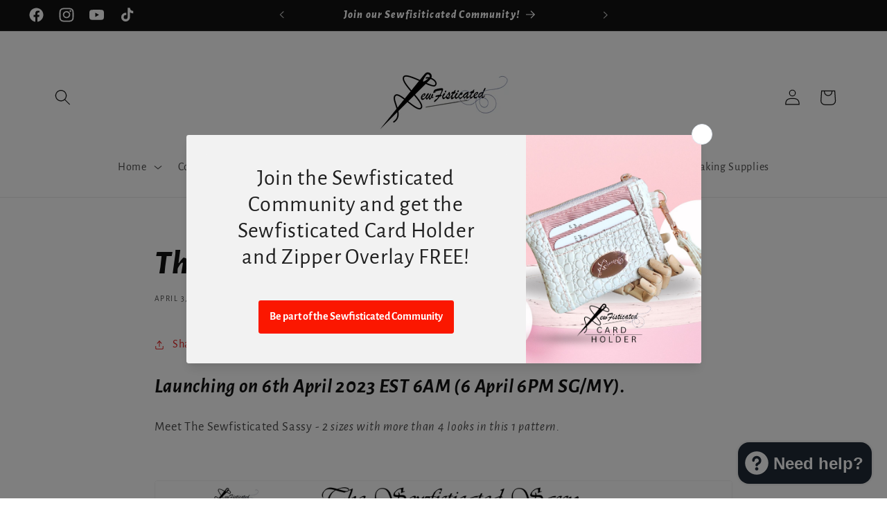

--- FILE ---
content_type: text/javascript
request_url: https://cdn.shopify.com/extensions/019c05d2-d163-7256-9785-5712976598ac/discount-mixer-1098/assets/core-discount-product-product-data-map.utils.min.C7bDMnts.js
body_size: -85
content:
import{a as t}from"./services-shopify-shopify-property.utils.min.pq0VgSsE.js";import{a as e,f as o,q as r,e as s}from"./utils-dom.utils.min.BAffiWcK.js";import{D as n}from"./utils-selectors-allowed-discount-selectors.constants.min.zsDt-hOf.js";import{P as i}from"./utils-selectors-price-selectors.constants.min.BBP4mFpq.js";import{P as c,a}from"./utils-selectors-product-card-selectors.constants.min.C9FOETN4.js";import{I as l}from"./utils-selectors-visibility-selectors.constants.min.BVHRyiFO.js";import{A as f,I as m}from"./core-discount-product-product-data-map.constants.min.y6Ppe3xM.js";const p=function(t){const e=new Set(["href"]);return t.forEach((t=>{const o=t.matchAll(f);for(const r of o){const t=r[1];t&&e.add(t)}/^\s*a\b/i.test(t)&&e.add("href")})),Array.from(e)}(a);function u(){const f=new Map,u=t();return e({selector:a}).forEach((t=>{var e,a;const d=Boolean(o({selector:n,element:t}));if("product"===u&&!d&&(o({selector:i.section,element:t})||o({selector:l,element:t})))return;const h=function(t){for(const e of p){if("href"===e){if(t instanceof HTMLAnchorElement){const e=t.href;if(e&&!m.test(e))return e}const e=t.getAttribute("href");if(e&&!m.test(e))return e;continue}const o=t.getAttribute(e);if(o&&!m.test(o))return o}return null}(t);if(!h)return;const w=new URL(h,window.location.origin),g=decodeURIComponent((null==(a=null==(e=w.pathname)?void 0:e.split("/"))?void 0:a.pop())??""),j=o({element:t,selector:c.container});if(!j)return;let v=r({selector:i.regular,root:j});if(v||(v=r({selector:i.original,root:j})),!v||!s(v))return;if([...f.values()].flat().some((t=>t.wrapper===j)))return;const A=f.get(g)||[];f.set(g,[...A,{wrapper:j,priceItem:v}]),A.some((t=>t.wrapper===j))||f.set(g,[...A,{wrapper:j,priceItem:v}])})),f}export{u as g};


--- FILE ---
content_type: application/javascript; charset=utf-8
request_url: https://widgets.automizely.com/reviews/v1/rv_946.476e0b23.js
body_size: 18705
content:
/*! For license information please see rv_946.476e0b23.js.LICENSE.txt */
"use strict";(self.webpackChunk_aftership_reviews_widget_v2=self.webpackChunk_aftership_reviews_widget_v2||[]).push([[946,580],{66911:(e,n,t)=>{var i,r,a,o,l,d,u,c,s,m,v,f,p,k,h,y,g,S,N;t.d(n,{$o:()=>s,$u:()=>h,Bb:()=>te,CC:()=>H,CI:()=>B,Fd:()=>U,GG:()=>ne,Gy:()=>$,K9:()=>z,LD:()=>I,LX:()=>q,L_:()=>w,Mm:()=>J,NO:()=>Q,NU:()=>x,Nt:()=>i,P0:()=>L,PC:()=>Z,Pt:()=>X,Qh:()=>G,RH:()=>g,RY:()=>N,UJ:()=>p,Vn:()=>W,WD:()=>P,XQ:()=>E,YB:()=>T,cV:()=>R,ce:()=>u,dX:()=>m,f7:()=>F,he:()=>C,jy:()=>V,lF:()=>_,lX:()=>v,oJ:()=>A,pE:()=>S,pX:()=>D,qH:()=>b,rH:()=>ee,s4:()=>O,v0:()=>K,vO:()=>k,wc:()=>Y,xU:()=>j,yg:()=>a,zt:()=>M}),function(e){e.Facebook="facebook",e.ReviewLink="review_link",e.Twitter="twitter"}(i||(i={})),function(e){e.FixedAmount="fixed_amount",e.FreeShipping="free_shipping",e.Percentage="percentage"}(r||(r={})),function(e){e.All="all",e.ProductReview="product_review",e.StoreReview="store_review"}(a||(a={})),function(e){e.AnswerInvitationEmail="answer_invitation_email",e.FollowUpEmail="follow_up_email",e.FollowUpNegativeEmail="follow_up_negative_email",e.PostPurchaseNpsEmail="post_purchase_nps_email",e.PostPurchaseReviewsEmail="post_purchase_reviews_email"}(o||(o={})),function(e){e.Block="block",e.Overlay="overlay"}(l||(l={})),function(e){e.Allowed="Allowed",e.BetaTest="BetaTest",e.NotAllowed="NotAllowed",e.NotBetaTest="NotBetaTest",e.NotMigration="NotMigration",e.NotSupported="NotSupported",e.PreTrial="PreTrial",e.Trialed="Trialed",e.Trialing="Trialing"}(d||(d={})),function(e){e.Center="center",e.Left="left"}(u||(u={})),function(e){e.Form="form",e.List="list"}(c||(c={})),function(e){e.AutomaticEmailReview="automatic_email_review",e.ManualEmailReview="manual_email_review",e.StorefrontReview="storefront_review"}(s||(s={})),function(e){e.ProductReview="product_review",e.StoreReview="store_review"}(m||(m={})),function(e){e.Nps="nps",e.ProductReview="product_review",e.StoreReview="store_review"}(v||(v={})),function(e){e.Anonymous="anonymous",e.FirstNameWithLastNameInitial="first_name_with_last_name_initial",e.FullName="full_name"}(f||(f={})),function(e){e.NoReward="no_reward",e.Reward="reward"}(p||(p={})),function(e){e.Email="email",e.ReviewWidget="review_widget",e.Storefront="storefront"}(k||(k={})),function(e){e.Large="large",e.Medium="medium",e.None="none",e.Small="small"}(h||(h={})),function(e){e.Pending="pending",e.Published="published",e.Unpublished="unpublished"}(y||(y={})),function(e){e.AutoTranslation="auto_translation",e.Original="original"}(g||(g={})),function(e){e.Custom="custom",e.Default="default"}(S||(S={})),function(e){e.Helpful="helpful",e.HelpfulWithUnhelpful="helpful_with_unhelpful"}(N||(N={}));var b={kind:"Document",definitions:[{kind:"OperationDefinition",operation:"mutation",name:{kind:"Name",value:"createAdvocateCoupon"},variableDefinitions:[{kind:"VariableDefinition",variable:{kind:"Variable",name:{kind:"Name",value:"referralCouponInput"}},type:{kind:"NamedType",name:{kind:"Name",value:"ReferralCouponInput"}}}],selectionSet:{kind:"SelectionSet",selections:[{kind:"Field",name:{kind:"Name",value:"createAdvocateCoupon"},arguments:[{kind:"Argument",name:{kind:"Name",value:"referralCouponInput"},value:{kind:"Variable",name:{kind:"Name",value:"referralCouponInput"}}}],selectionSet:{kind:"SelectionSet",selections:[{kind:"Field",name:{kind:"Name",value:"code"}},{kind:"Field",name:{kind:"Name",value:"expiredAt"}},{kind:"Field",name:{kind:"Name",value:"type"}},{kind:"Field",name:{kind:"Name",value:"value"}},{kind:"Field",name:{kind:"Name",value:"freeShippingMaxAmount"},selectionSet:{kind:"SelectionSet",selections:[{kind:"Field",name:{kind:"Name",value:"enabled"}},{kind:"Field",name:{kind:"Name",value:"value"}}]}},{kind:"Field",name:{kind:"Name",value:"minOrderSubtotal"},selectionSet:{kind:"SelectionSet",selections:[{kind:"Field",name:{kind:"Name",value:"enabled"}},{kind:"Field",name:{kind:"Name",value:"value"}}]}}]}}]}}]},w={kind:"Document",definitions:[{kind:"OperationDefinition",operation:"mutation",name:{kind:"Name",value:"createReferredCoupon"},variableDefinitions:[{kind:"VariableDefinition",variable:{kind:"Variable",name:{kind:"Name",value:"referralCouponInput"}},type:{kind:"NamedType",name:{kind:"Name",value:"ReferralCouponInput"}}}],selectionSet:{kind:"SelectionSet",selections:[{kind:"Field",name:{kind:"Name",value:"createReferredCoupon"},arguments:[{kind:"Argument",name:{kind:"Name",value:"referralCouponInput"},value:{kind:"Variable",name:{kind:"Name",value:"referralCouponInput"}}}],selectionSet:{kind:"SelectionSet",selections:[{kind:"Field",name:{kind:"Name",value:"code"}},{kind:"Field",name:{kind:"Name",value:"expiredAt"}},{kind:"Field",name:{kind:"Name",value:"type"}},{kind:"Field",name:{kind:"Name",value:"value"}},{kind:"Field",name:{kind:"Name",value:"freeShippingMaxAmount"},selectionSet:{kind:"SelectionSet",selections:[{kind:"Field",name:{kind:"Name",value:"enabled"}},{kind:"Field",name:{kind:"Name",value:"value"}}]}},{kind:"Field",name:{kind:"Name",value:"minOrderSubtotal"},selectionSet:{kind:"SelectionSet",selections:[{kind:"Field",name:{kind:"Name",value:"enabled"}},{kind:"Field",name:{kind:"Name",value:"value"}}]}}]}}]}}]},F={kind:"Document",definitions:[{kind:"OperationDefinition",operation:"mutation",name:{kind:"Name",value:"createSocialShortLink"},variableDefinitions:[{kind:"VariableDefinition",variable:{kind:"Variable",name:{kind:"Name",value:"createSocialShortLinkInput"}},type:{kind:"NonNullType",type:{kind:"NamedType",name:{kind:"Name",value:"CreateSocialShortLinkInput"}}}}],selectionSet:{kind:"SelectionSet",selections:[{kind:"Field",name:{kind:"Name",value:"createSocialShortLink"},arguments:[{kind:"Argument",name:{kind:"Name",value:"createSocialShortLinkInput"},value:{kind:"Variable",name:{kind:"Name",value:"createSocialShortLinkInput"}}}],selectionSet:{kind:"SelectionSet",selections:[{kind:"Field",name:{kind:"Name",value:"link"}}]}}]}}]},x={kind:"Document",definitions:[{kind:"OperationDefinition",operation:"mutation",name:{kind:"Name",value:"createVideoUploadUrl"},selectionSet:{kind:"SelectionSet",selections:[{kind:"Field",name:{kind:"Name",value:"createVideoUploadUrl"},selectionSet:{kind:"SelectionSet",selections:[{kind:"Field",name:{kind:"Name",value:"uploadUrl"}},{kind:"Field",name:{kind:"Name",value:"videoId"}}]}}]}}]},_={kind:"Document",definitions:[{kind:"OperationDefinition",operation:"mutation",name:{kind:"Name",value:"createVoteV2"},variableDefinitions:[{kind:"VariableDefinition",variable:{kind:"Variable",name:{kind:"Name",value:"createVoteV2Input"}},type:{kind:"NamedType",name:{kind:"Name",value:"CreateVoteInput"}}}],selectionSet:{kind:"SelectionSet",selections:[{kind:"Field",name:{kind:"Name",value:"createVoteV2"},arguments:[{kind:"Argument",name:{kind:"Name",value:"createVoteV2Input"},value:{kind:"Variable",name:{kind:"Name",value:"createVoteV2Input"}}}],selectionSet:{kind:"SelectionSet",selections:[{kind:"Field",name:{kind:"Name",value:"reviewVoteRecordId"}}]}}]}}]},L={kind:"Document",definitions:[{kind:"OperationDefinition",operation:"mutation",name:{kind:"Name",value:"postProductReview"},variableDefinitions:[{kind:"VariableDefinition",variable:{kind:"Variable",name:{kind:"Name",value:"postProductReviewInput"}},type:{kind:"NamedType",name:{kind:"Name",value:"PostProductReviewInput"}}}],selectionSet:{kind:"SelectionSet",selections:[{kind:"Field",name:{kind:"Name",value:"postProductReview"},arguments:[{kind:"Argument",name:{kind:"Name",value:"postProductReviewInput"},value:{kind:"Variable",name:{kind:"Name",value:"postProductReviewInput"}}}],selectionSet:{kind:"SelectionSet",selections:[{kind:"Field",name:{kind:"Name",value:"id"}},{kind:"Field",name:{kind:"Name",value:"star"}}]}}]}}]},E={kind:"Document",definitions:[{kind:"OperationDefinition",operation:"mutation",name:{kind:"Name",value:"postQuestion"},variableDefinitions:[{kind:"VariableDefinition",variable:{kind:"Variable",name:{kind:"Name",value:"postQuestionInput"}},type:{kind:"NonNullType",type:{kind:"NamedType",name:{kind:"Name",value:"PostQuestionInput"}}}}],selectionSet:{kind:"SelectionSet",selections:[{kind:"Field",name:{kind:"Name",value:"postQuestion"},arguments:[{kind:"Argument",name:{kind:"Name",value:"postQuestionInput"},value:{kind:"Variable",name:{kind:"Name",value:"postQuestionInput"}}}],selectionSet:{kind:"SelectionSet",selections:[{kind:"Field",name:{kind:"Name",value:"id"}},{kind:"Field",name:{kind:"Name",value:"content"}},{kind:"Field",name:{kind:"Name",value:"status"}}]}}]}}]},A={kind:"Document",definitions:[{kind:"OperationDefinition",operation:"mutation",name:{kind:"Name",value:"postStoreReview"},variableDefinitions:[{kind:"VariableDefinition",variable:{kind:"Variable",name:{kind:"Name",value:"postStoreReviewInput"}},type:{kind:"NamedType",name:{kind:"Name",value:"PostStoreReviewInput"}}}],selectionSet:{kind:"SelectionSet",selections:[{kind:"Field",name:{kind:"Name",value:"postStoreReview"},arguments:[{kind:"Argument",name:{kind:"Name",value:"postStoreReviewInput"},value:{kind:"Variable",name:{kind:"Name",value:"postStoreReviewInput"}}}],selectionSet:{kind:"SelectionSet",selections:[{kind:"Field",name:{kind:"Name",value:"id"}}]}}]}}]},O={kind:"Document",definitions:[{kind:"OperationDefinition",operation:"mutation",name:{kind:"Name",value:"qnaVoteAnswer"},variableDefinitions:[{kind:"VariableDefinition",variable:{kind:"Variable",name:{kind:"Name",value:"qnaVoteAnswerInput"}},type:{kind:"NonNullType",type:{kind:"NamedType",name:{kind:"Name",value:"QnaVoteAnswerInput"}}}}],selectionSet:{kind:"SelectionSet",selections:[{kind:"Field",name:{kind:"Name",value:"qnaVoteAnswer"},arguments:[{kind:"Argument",name:{kind:"Name",value:"qnaVoteAnswerInput"},value:{kind:"Variable",name:{kind:"Name",value:"qnaVoteAnswerInput"}}}]}]}}]},I={kind:"Document",definitions:[{kind:"OperationDefinition",operation:"query",name:{kind:"Name",value:"getAbGroups"},selectionSet:{kind:"SelectionSet",selections:[{kind:"Field",name:{kind:"Name",value:"abGroups"},selectionSet:{kind:"SelectionSet",selections:[{kind:"Field",name:{kind:"Name",value:"trustpilot"},selectionSet:{kind:"SelectionSet",selections:[{kind:"Field",name:{kind:"Name",value:"hitGroupId"}},{kind:"Field",name:{kind:"Name",value:"isParticipatingPlan"}},{kind:"Field",name:{kind:"Name",value:"experimentCampaignId"}}]}}]}}]}}]},j={kind:"Document",definitions:[{kind:"OperationDefinition",operation:"query",name:{kind:"Name",value:"getAiReviewSummary"},variableDefinitions:[{kind:"VariableDefinition",variable:{kind:"Variable",name:{kind:"Name",value:"externalProductId"}},type:{kind:"NonNullType",type:{kind:"NamedType",name:{kind:"Name",value:"String"}}}}],selectionSet:{kind:"SelectionSet",selections:[{kind:"Field",name:{kind:"Name",value:"aiReviewSummary"},arguments:[{kind:"Argument",name:{kind:"Name",value:"externalProductId"},value:{kind:"Variable",name:{kind:"Name",value:"externalProductId"}}}],selectionSet:{kind:"SelectionSet",selections:[{kind:"Field",name:{kind:"Name",value:"id"}},{kind:"Field",name:{kind:"Name",value:"status"}},{kind:"Field",name:{kind:"Name",value:"summary"},selectionSet:{kind:"SelectionSet",selections:[{kind:"Field",name:{kind:"Name",value:"topic"}},{kind:"Field",name:{kind:"Name",value:"desc"}},{kind:"Field",name:{kind:"Name",value:"percent"}},{kind:"Field",name:{kind:"Name",value:"translation"},selectionSet:{kind:"SelectionSet",selections:[{kind:"Field",name:{kind:"Name",value:"topic"},selectionSet:{kind:"SelectionSet",selections:[{kind:"Field",name:{kind:"Name",value:"content"}},{kind:"Field",name:{kind:"Name",value:"sourceLanguageCode"}}]}},{kind:"Field",name:{kind:"Name",value:"desc"},selectionSet:{kind:"SelectionSet",selections:[{kind:"Field",name:{kind:"Name",value:"content"}},{kind:"Field",name:{kind:"Name",value:"sourceLanguageCode"}}]}}]}}]}}]}}]}}]},P={kind:"Document",definitions:[{kind:"OperationDefinition",operation:"query",name:{kind:"Name",value:"getAllReviewsRatings"},variableDefinitions:[{kind:"VariableDefinition",variable:{kind:"Variable",name:{kind:"Name",value:"reviewTypes"}},type:{kind:"NamedType",name:{kind:"Name",value:"String"}}}],selectionSet:{kind:"SelectionSet",selections:[{kind:"Field",name:{kind:"Name",value:"allReviewsRatings"},arguments:[{kind:"Argument",name:{kind:"Name",value:"reviewTypes"},value:{kind:"Variable",name:{kind:"Name",value:"reviewTypes"}}}],selectionSet:{kind:"SelectionSet",selections:[{kind:"Field",name:{kind:"Name",value:"total"}},{kind:"Field",name:{kind:"Name",value:"avgRating"}},{kind:"Field",name:{kind:"Name",value:"ratings"},selectionSet:{kind:"SelectionSet",selections:[{kind:"Field",name:{kind:"Name",value:"stars1Count"}},{kind:"Field",name:{kind:"Name",value:"stars2Count"}},{kind:"Field",name:{kind:"Name",value:"stars3Count"}},{kind:"Field",name:{kind:"Name",value:"stars4Count"}},{kind:"Field",name:{kind:"Name",value:"stars5Count"}}]}}]}}]}}]},C={kind:"Document",definitions:[{kind:"OperationDefinition",operation:"query",name:{kind:"Name",value:"getAllReviewsWidgetSettings"},selectionSet:{kind:"SelectionSet",selections:[{kind:"Field",name:{kind:"Name",value:"allReviewsWidgetBasicSettings"},selectionSet:{kind:"SelectionSet",selections:[{kind:"Field",name:{kind:"Name",value:"id"}},{kind:"Field",name:{kind:"Name",value:"enabled"}},{kind:"Field",name:{kind:"Name",value:"layout"}},{kind:"Field",name:{kind:"Name",value:"reviewType"}},{kind:"Field",name:{kind:"Name",value:"defaultTab"}},{kind:"Field",name:{kind:"Name",value:"writeReviewButton"},selectionSet:{kind:"SelectionSet",selections:[{kind:"Field",name:{kind:"Name",value:"enabled"}}]}},{kind:"Field",name:{kind:"Name",value:"customizedQuestions"},selectionSet:{kind:"SelectionSet",selections:[{kind:"Field",name:{kind:"Name",value:"enabled"}}]}},{kind:"Field",name:{kind:"Name",value:"starDistribution"},selectionSet:{kind:"SelectionSet",selections:[{kind:"Field",name:{kind:"Name",value:"enabled"}}]}},{kind:"Field",name:{kind:"Name",value:"overallRating"},selectionSet:{kind:"SelectionSet",selections:[{kind:"Field",name:{kind:"Name",value:"title"}},{kind:"Field",name:{kind:"Name",value:"alignment"}},{kind:"Field",name:{kind:"Name",value:"translation"},selectionSet:{kind:"SelectionSet",selections:[{kind:"Field",name:{kind:"Name",value:"title"},selectionSet:{kind:"SelectionSet",selections:[{kind:"Field",name:{kind:"Name",value:"content"}},{kind:"Field",name:{kind:"Name",value:"sourceLanguageCode"}}]}}]}}]}},{kind:"Field",name:{kind:"Name",value:"reviewerName"},selectionSet:{kind:"SelectionSet",selections:[{kind:"Field",name:{kind:"Name",value:"enabled"}}]}},{kind:"Field",name:{kind:"Name",value:"countryFlag"},selectionSet:{kind:"SelectionSet",selections:[{kind:"Field",name:{kind:"Name",value:"enabled"}}]}},{kind:"Field",name:{kind:"Name",value:"verifiedBadge"},selectionSet:{kind:"SelectionSet",selections:[{kind:"Field",name:{kind:"Name",value:"enabled"}}]}},{kind:"Field",name:{kind:"Name",value:"reviewDate"},selectionSet:{kind:"SelectionSet",selections:[{kind:"Field",name:{kind:"Name",value:"enabled"}}]}},{kind:"Field",name:{kind:"Name",value:"popupTitle"},selectionSet:{kind:"SelectionSet",selections:[{kind:"Field",name:{kind:"Name",value:"content"}},{kind:"Field",name:{kind:"Name",value:"translation"},selectionSet:{kind:"SelectionSet",selections:[{kind:"Field",name:{kind:"Name",value:"content"},selectionSet:{kind:"SelectionSet",selections:[{kind:"Field",name:{kind:"Name",value:"content"}},{kind:"Field",name:{kind:"Name",value:"sourceLanguageCode"}}]}}]}}]}},{kind:"Field",name:{kind:"Name",value:"filterSort"},selectionSet:{kind:"SelectionSet",selections:[{kind:"Field",name:{kind:"Name",value:"filterEnabled"}},{kind:"Field",name:{kind:"Name",value:"sortEnabled"}},{kind:"Field",name:{kind:"Name",value:"sortRule"}}]}},{kind:"Field",name:{kind:"Name",value:"voteReview"},selectionSet:{kind:"SelectionSet",selections:[{kind:"Field",name:{kind:"Name",value:"enabled"}}]}},{kind:"Field",name:{kind:"Name",value:"reviewsPerPage"}},{kind:"Field",name:{kind:"Name",value:"trustScore"},selectionSet:{kind:"SelectionSet",selections:[{kind:"Field",name:{kind:"Name",value:"enabled"}}]}},{kind:"Field",name:{kind:"Name",value:"mediaGallery"},selectionSet:{kind:"SelectionSet",selections:[{kind:"Field",name:{kind:"Name",value:"enabled"}},{kind:"Field",name:{kind:"Name",value:"showOn"}}]}}]}}]}}]},T={kind:"Document",definitions:[{kind:"OperationDefinition",operation:"query",name:{kind:"Name",value:"getCollectReviewFormSettings"},selectionSet:{kind:"SelectionSet",selections:[{kind:"Field",name:{kind:"Name",value:"collectReviewFormSettings"},selectionSet:{kind:"SelectionSet",selections:[{kind:"Field",name:{kind:"Name",value:"reviewTitleEnabled"}},{kind:"Field",name:{kind:"Name",value:"uploadVideoEnabled"}},{kind:"Field",name:{kind:"Name",value:"reviewSharing"},selectionSet:{kind:"SelectionSet",selections:[{kind:"Field",name:{kind:"Name",value:"enabled"}},{kind:"Field",name:{kind:"Name",value:"channels"}}]}}]}}]}}]},D={kind:"Document",definitions:[{kind:"OperationDefinition",operation:"query",name:{kind:"Name",value:"getCommonWidgetSettings"},selectionSet:{kind:"SelectionSet",selections:[{kind:"Field",name:{kind:"Name",value:"commonWidgetStyles"},selectionSet:{kind:"SelectionSet",selections:[{kind:"Field",name:{kind:"Name",value:"font"},selectionSet:{kind:"SelectionSet",selections:[{kind:"Field",name:{kind:"Name",value:"family"}},{kind:"Field",name:{kind:"Name",value:"useThemeFont"}}]}},{kind:"Field",name:{kind:"Name",value:"size"},selectionSet:{kind:"SelectionSet",selections:[{kind:"Field",name:{kind:"Name",value:"photoVideo"}},{kind:"Field",name:{kind:"Name",value:"buttonRadius"}},{kind:"Field",name:{kind:"Name",value:"widgetRadius"}},{kind:"Field",name:{kind:"Name",value:"widgetSpacing"}}]}},{kind:"Field",name:{kind:"Name",value:"color"},selectionSet:{kind:"SelectionSet",selections:[{kind:"Field",name:{kind:"Name",value:"widget"},selectionSet:{kind:"SelectionSet",selections:[{kind:"Field",name:{kind:"Name",value:"starColor"}},{kind:"Field",name:{kind:"Name",value:"fontColor"}},{kind:"Field",name:{kind:"Name",value:"backgroundColor"}}]}},{kind:"Field",name:{kind:"Name",value:"widgetHeader"},selectionSet:{kind:"SelectionSet",selections:[{kind:"Field",name:{kind:"Name",value:"starColor"}},{kind:"Field",name:{kind:"Name",value:"backgroundColor"}}]}},{kind:"Field",name:{kind:"Name",value:"widgetReview"},selectionSet:{kind:"SelectionSet",selections:[{kind:"Field",name:{kind:"Name",value:"backgroundColor"}},{kind:"Field",name:{kind:"Name",value:"transparent"}}]}},{kind:"Field",name:{kind:"Name",value:"button"},selectionSet:{kind:"SelectionSet",selections:[{kind:"Field",name:{kind:"Name",value:"fontColor"}},{kind:"Field",name:{kind:"Name",value:"backgroundColor"}},{kind:"Field",name:{kind:"Name",value:"strokeColor"}},{kind:"Field",name:{kind:"Name",value:"strokeTransparent"}}]}},{kind:"Field",name:{kind:"Name",value:"secondaryButton"},selectionSet:{kind:"SelectionSet",selections:[{kind:"Field",name:{kind:"Name",value:"fontColor"}},{kind:"Field",name:{kind:"Name",value:"backgroundColor"}},{kind:"Field",name:{kind:"Name",value:"strokeColor"}},{kind:"Field",name:{kind:"Name",value:"strokeTransparent"}}]}},{kind:"Field",name:{kind:"Name",value:"aiReview"},selectionSet:{kind:"SelectionSet",selections:[{kind:"Field",name:{kind:"Name",value:"backgroundColor"}}]}}]}}]}},{kind:"Field",name:{kind:"Name",value:"commonWidgetDisplayRules"},selectionSet:{kind:"SelectionSet",selections:[{kind:"Field",name:{kind:"Name",value:"reviewerName"},selectionSet:{kind:"SelectionSet",selections:[{kind:"Field",name:{kind:"Name",value:"format"}}]}},{kind:"Field",name:{kind:"Name",value:"reviewDate"},selectionSet:{kind:"SelectionSet",selections:[{kind:"Field",name:{kind:"Name",value:"format"}}]}},{kind:"Field",name:{kind:"Name",value:"verifiedBadge"},selectionSet:{kind:"SelectionSet",selections:[{kind:"Field",name:{kind:"Name",value:"format"}},{kind:"Field",name:{kind:"Name",value:"imageUrl"}}]}},{kind:"Field",name:{kind:"Name",value:"voteReview"},selectionSet:{kind:"SelectionSet",selections:[{kind:"Field",name:{kind:"Name",value:"type"}}]}}]}}]}}]},R={kind:"Document",definitions:[{kind:"OperationDefinition",operation:"query",name:{kind:"Name",value:"getCustomizedQuestionsForm"},variableDefinitions:[{kind:"VariableDefinition",variable:{kind:"Variable",name:{kind:"Name",value:"customizedQuestionsFormPublicInput"}},type:{kind:"NonNullType",type:{kind:"NamedType",name:{kind:"Name",value:"GetCustomizedQuestionsFormPublicInput"}}}}],selectionSet:{kind:"SelectionSet",selections:[{kind:"Field",name:{kind:"Name",value:"customizedQuestionsForm"},arguments:[{kind:"Argument",name:{kind:"Name",value:"customizedQuestionsFormPublicInput"},value:{kind:"Variable",name:{kind:"Name",value:"customizedQuestionsFormPublicInput"}}}],selectionSet:{kind:"SelectionSet",selections:[{kind:"Field",name:{kind:"Name",value:"id"}},{kind:"Field",name:{kind:"Name",value:"name"}},{kind:"Field",name:{kind:"Name",value:"enabled"}},{kind:"Field",name:{kind:"Name",value:"productTags"}},{kind:"Field",name:{kind:"Name",value:"questions"},selectionSet:{kind:"SelectionSet",selections:[{kind:"Field",name:{kind:"Name",value:"name"}},{kind:"Field",name:{kind:"Name",value:"key"}},{kind:"Field",name:{kind:"Name",value:"type"}},{kind:"Field",name:{kind:"Name",value:"options"}},{kind:"Field",name:{kind:"Name",value:"required"}},{kind:"Field",name:{kind:"Name",value:"showAsReviewContent"}},{kind:"Field",name:{kind:"Name",value:"showAsReviewFilter"}},{kind:"Field",name:{kind:"Name",value:"translation"},selectionSet:{kind:"SelectionSet",selections:[{kind:"Field",name:{kind:"Name",value:"name"},selectionSet:{kind:"SelectionSet",selections:[{kind:"Field",name:{kind:"Name",value:"content"}},{kind:"Field",name:{kind:"Name",value:"sourceLanguageCode"}}]}},{kind:"Field",name:{kind:"Name",value:"key"},selectionSet:{kind:"SelectionSet",selections:[{kind:"Field",name:{kind:"Name",value:"content"}},{kind:"Field",name:{kind:"Name",value:"sourceLanguageCode"}}]}},{kind:"Field",name:{kind:"Name",value:"options"},selectionSet:{kind:"SelectionSet",selections:[{kind:"Field",name:{kind:"Name",value:"content"}},{kind:"Field",name:{kind:"Name",value:"sourceLanguageCode"}}]}}]}}]}}]}}]}}]},G={kind:"Document",definitions:[{kind:"OperationDefinition",operation:"query",name:{kind:"Name",value:"getCustomizedQuestionsSummaries"},variableDefinitions:[{kind:"VariableDefinition",variable:{kind:"Variable",name:{kind:"Name",value:"customizedQuestionsSummariesInput"}},type:{kind:"NonNullType",type:{kind:"NamedType",name:{kind:"Name",value:"GetCustomizedQuestionsSummariesInput"}}}}],selectionSet:{kind:"SelectionSet",selections:[{kind:"Field",name:{kind:"Name",value:"customizedQuestionsSummaries"},arguments:[{kind:"Argument",name:{kind:"Name",value:"customizedQuestionsSummariesInput"},value:{kind:"Variable",name:{kind:"Name",value:"customizedQuestionsSummariesInput"}}}],selectionSet:{kind:"SelectionSet",selections:[{kind:"Field",name:{kind:"Name",value:"summaries"},selectionSet:{kind:"SelectionSet",selections:[{kind:"Field",name:{kind:"Name",value:"key"}},{kind:"Field",name:{kind:"Name",value:"type"}},{kind:"Field",name:{kind:"Name",value:"summary"}},{kind:"Field",name:{kind:"Name",value:"labels"},selectionSet:{kind:"SelectionSet",selections:[{kind:"Field",name:{kind:"Name",value:"value"}},{kind:"Field",name:{kind:"Name",value:"label"}},{kind:"Field",name:{kind:"Name",value:"translation"},selectionSet:{kind:"SelectionSet",selections:[{kind:"Field",name:{kind:"Name",value:"label"},selectionSet:{kind:"SelectionSet",selections:[{kind:"Field",name:{kind:"Name",value:"content"}},{kind:"Field",name:{kind:"Name",value:"sourceLanguageCode"}}]}}]}}]}},{kind:"Field",name:{kind:"Name",value:"translation"},selectionSet:{kind:"SelectionSet",selections:[{kind:"Field",name:{kind:"Name",value:"key"},selectionSet:{kind:"SelectionSet",selections:[{kind:"Field",name:{kind:"Name",value:"content"}},{kind:"Field",name:{kind:"Name",value:"sourceLanguageCode"}}]}}]}}]}}]}}]}}]},V={kind:"Document",definitions:[{kind:"OperationDefinition",operation:"query",name:{kind:"Name",value:"getFeaturedReviewsWidgetSettings"},selectionSet:{kind:"SelectionSet",selections:[{kind:"Field",name:{kind:"Name",value:"featuredReviewsWidgetSettings"},selectionSet:{kind:"SelectionSet",selections:[{kind:"Field",name:{kind:"Name",value:"enabled"}},{kind:"Field",name:{kind:"Name",value:"removePoweredBy"}},{kind:"Field",name:{kind:"Name",value:"uiSettings"},selectionSet:{kind:"SelectionSet",selections:[{kind:"Field",name:{kind:"Name",value:"displayRules"},selectionSet:{kind:"SelectionSet",selections:[{kind:"Field",name:{kind:"Name",value:"countryFlag"}},{kind:"Field",name:{kind:"Name",value:"productLink"}},{kind:"Field",name:{kind:"Name",value:"reviewDate"}},{kind:"Field",name:{kind:"Name",value:"reviewerName"}},{kind:"Field",name:{kind:"Name",value:"reviewPhotoVideo"}},{kind:"Field",name:{kind:"Name",value:"viewMoreButton"}},{kind:"Field",name:{kind:"Name",value:"verifiedBadge"}}]}},{kind:"Field",name:{kind:"Name",value:"fontEnabled"}},{kind:"Field",name:{kind:"Name",value:"widgetTitle"}},{kind:"Field",name:{kind:"Name",value:"translation"},selectionSet:{kind:"SelectionSet",selections:[{kind:"Field",name:{kind:"Name",value:"widgetTitle"},selectionSet:{kind:"SelectionSet",selections:[{kind:"Field",name:{kind:"Name",value:"content"}},{kind:"Field",name:{kind:"Name",value:"sourceLanguageCode"}}]}}]}}]}},{kind:"Field",name:{kind:"Name",value:"uiStyles"},selectionSet:{kind:"SelectionSet",selections:[{kind:"Field",name:{kind:"Name",value:"buttonTextColor"}}]}},{kind:"Field",name:{kind:"Name",value:"styleJson"},selectionSet:{kind:"SelectionSet",selections:[{kind:"Field",name:{kind:"Name",value:"font"}},{kind:"Field",name:{kind:"Name",value:"bodyTextColor"}},{kind:"Field",name:{kind:"Name",value:"buttonTextColor"}},{kind:"Field",name:{kind:"Name",value:"productNameColor"}},{kind:"Field",name:{kind:"Name",value:"sectionBackgroundColor"}},{kind:"Field",name:{kind:"Name",value:"starColor"}},{kind:"Field",name:{kind:"Name",value:"titleTextColor"}},{kind:"Field",name:{kind:"Name",value:"verifiedBadgeBackgroundColor"}},{kind:"Field",name:{kind:"Name",value:"widgetColor"}},{kind:"Field",name:{kind:"Name",value:"widgetRadius"}}]}}]}}]}}]},M={kind:"Document",definitions:[{kind:"OperationDefinition",operation:"query",name:{kind:"Name",value:"getHasConnection"},variableDefinitions:[{kind:"VariableDefinition",variable:{kind:"Variable",name:{kind:"Name",value:"id"}},type:{kind:"NamedType",name:{kind:"Name",value:"String"}}}],selectionSet:{kind:"SelectionSet",selections:[{kind:"Field",name:{kind:"Name",value:"hasConnection"},arguments:[{kind:"Argument",name:{kind:"Name",value:"id"},value:{kind:"Variable",name:{kind:"Name",value:"id"}}}]}]}}]},B={kind:"Document",definitions:[{kind:"OperationDefinition",operation:"query",name:{kind:"Name",value:"getLanguagesSetting"},selectionSet:{kind:"SelectionSet",selections:[{kind:"Field",name:{kind:"Name",value:"languagesSetting"},selectionSet:{kind:"SelectionSet",selections:[{kind:"Field",name:{kind:"Name",value:"setting"},selectionSet:{kind:"SelectionSet",selections:[{kind:"Field",name:{kind:"Name",value:"languages"},selectionSet:{kind:"SelectionSet",selections:[{kind:"Field",name:{kind:"Name",value:"code"}},{kind:"Field",name:{kind:"Name",value:"status"}}]}},{kind:"Field",name:{kind:"Name",value:"translation"}}]}}]}}]}}]},W={kind:"Document",definitions:[{kind:"OperationDefinition",operation:"query",name:{kind:"Name",value:"getMainWidgetSettingsBasicSettings"},variableDefinitions:[{kind:"VariableDefinition",variable:{kind:"Variable",name:{kind:"Name",value:"externalId"}},type:{kind:"NamedType",name:{kind:"Name",value:"String"}}}],selectionSet:{kind:"SelectionSet",selections:[{kind:"Field",name:{kind:"Name",value:"mainWidgetBasicSettings"},arguments:[{kind:"Argument",name:{kind:"Name",value:"externalId"},value:{kind:"Variable",name:{kind:"Name",value:"externalId"}}}],selectionSet:{kind:"SelectionSet",selections:[{kind:"Field",name:{kind:"Name",value:"id"}},{kind:"Field",name:{kind:"Name",value:"enabled"}},{kind:"Field",name:{kind:"Name",value:"layout"}},{kind:"Field",name:{kind:"Name",value:"writeReviewButton"},selectionSet:{kind:"SelectionSet",selections:[{kind:"Field",name:{kind:"Name",value:"enabled"}}]}},{kind:"Field",name:{kind:"Name",value:"customizedQuestions"},selectionSet:{kind:"SelectionSet",selections:[{kind:"Field",name:{kind:"Name",value:"enabled"}}]}},{kind:"Field",name:{kind:"Name",value:"headerImageUrl"}},{kind:"Field",name:{kind:"Name",value:"productImages"},selectionSet:{kind:"SelectionSet",selections:[{kind:"Field",name:{kind:"Name",value:"enabled"}}]}},{kind:"Field",name:{kind:"Name",value:"starDistribution"},selectionSet:{kind:"SelectionSet",selections:[{kind:"Field",name:{kind:"Name",value:"enabled"}}]}},{kind:"Field",name:{kind:"Name",value:"overallRating"},selectionSet:{kind:"SelectionSet",selections:[{kind:"Field",name:{kind:"Name",value:"title"}},{kind:"Field",name:{kind:"Name",value:"alignment"}},{kind:"Field",name:{kind:"Name",value:"translation"},selectionSet:{kind:"SelectionSet",selections:[{kind:"Field",name:{kind:"Name",value:"title"},selectionSet:{kind:"SelectionSet",selections:[{kind:"Field",name:{kind:"Name",value:"content"}},{kind:"Field",name:{kind:"Name",value:"sourceLanguageCode"}}]}}]}}]}},{kind:"Field",name:{kind:"Name",value:"reviewerName"},selectionSet:{kind:"SelectionSet",selections:[{kind:"Field",name:{kind:"Name",value:"enabled"}}]}},{kind:"Field",name:{kind:"Name",value:"countryFlag"},selectionSet:{kind:"SelectionSet",selections:[{kind:"Field",name:{kind:"Name",value:"enabled"}}]}},{kind:"Field",name:{kind:"Name",value:"verifiedBadge"},selectionSet:{kind:"SelectionSet",selections:[{kind:"Field",name:{kind:"Name",value:"enabled"}}]}},{kind:"Field",name:{kind:"Name",value:"reviewProductLink"},selectionSet:{kind:"SelectionSet",selections:[{kind:"Field",name:{kind:"Name",value:"enabled"}}]}},{kind:"Field",name:{kind:"Name",value:"reviewDate"},selectionSet:{kind:"SelectionSet",selections:[{kind:"Field",name:{kind:"Name",value:"enabled"}}]}},{kind:"Field",name:{kind:"Name",value:"sharingReviewsButton"},selectionSet:{kind:"SelectionSet",selections:[{kind:"Field",name:{kind:"Name",value:"enabled"}}]}},{kind:"Field",name:{kind:"Name",value:"popupTitle"},selectionSet:{kind:"SelectionSet",selections:[{kind:"Field",name:{kind:"Name",value:"content"}},{kind:"Field",name:{kind:"Name",value:"translation"},selectionSet:{kind:"SelectionSet",selections:[{kind:"Field",name:{kind:"Name",value:"content"},selectionSet:{kind:"SelectionSet",selections:[{kind:"Field",name:{kind:"Name",value:"content"}},{kind:"Field",name:{kind:"Name",value:"sourceLanguageCode"}}]}}]}}]}},{kind:"Field",name:{kind:"Name",value:"filterSort"},selectionSet:{kind:"SelectionSet",selections:[{kind:"Field",name:{kind:"Name",value:"filterEnabled"}},{kind:"Field",name:{kind:"Name",value:"sortEnabled"}},{kind:"Field",name:{kind:"Name",value:"sortRule"}}]}},{kind:"Field",name:{kind:"Name",value:"voteReview"},selectionSet:{kind:"SelectionSet",selections:[{kind:"Field",name:{kind:"Name",value:"enabled"}}]}},{kind:"Field",name:{kind:"Name",value:"trustScore"},selectionSet:{kind:"SelectionSet",selections:[{kind:"Field",name:{kind:"Name",value:"enabled"}}]}},{kind:"Field",name:{kind:"Name",value:"mediaGallery"},selectionSet:{kind:"SelectionSet",selections:[{kind:"Field",name:{kind:"Name",value:"enabled"}},{kind:"Field",name:{kind:"Name",value:"showOn"}}]}},{kind:"Field",name:{kind:"Name",value:"aiReview"},selectionSet:{kind:"SelectionSet",selections:[{kind:"Field",name:{kind:"Name",value:"enabled"}},{kind:"Field",name:{kind:"Name",value:"title"}},{kind:"Field",name:{kind:"Name",value:"translation"},selectionSet:{kind:"SelectionSet",selections:[{kind:"Field",name:{kind:"Name",value:"title"},selectionSet:{kind:"SelectionSet",selections:[{kind:"Field",name:{kind:"Name",value:"content"}},{kind:"Field",name:{kind:"Name",value:"sourceLanguageCode"}}]}}]}}]}}]}}]}}]},z={kind:"Document",definitions:[{kind:"OperationDefinition",operation:"query",name:{kind:"Name",value:"getProductRatings"},variableDefinitions:[{kind:"VariableDefinition",variable:{kind:"Variable",name:{kind:"Name",value:"externalProductIds"}},type:{kind:"NonNullType",type:{kind:"ListType",type:{kind:"NonNullType",type:{kind:"NamedType",name:{kind:"Name",value:"String"}}}}}}],selectionSet:{kind:"SelectionSet",selections:[{kind:"Field",name:{kind:"Name",value:"productRatings"},arguments:[{kind:"Argument",name:{kind:"Name",value:"externalProductIds"},value:{kind:"Variable",name:{kind:"Name",value:"externalProductIds"}}}],selectionSet:{kind:"SelectionSet",selections:[{kind:"Field",name:{kind:"Name",value:"products"},selectionSet:{kind:"SelectionSet",selections:[{kind:"Field",name:{kind:"Name",value:"externalProductId"}},{kind:"Field",name:{kind:"Name",value:"publishedRatings"},selectionSet:{kind:"SelectionSet",selections:[{kind:"Field",name:{kind:"Name",value:"total"}},{kind:"Field",name:{kind:"Name",value:"avgRating"}},{kind:"Field",name:{kind:"Name",value:"ratings"},selectionSet:{kind:"SelectionSet",selections:[{kind:"Field",name:{kind:"Name",value:"stars1Count"}},{kind:"Field",name:{kind:"Name",value:"stars2Count"}},{kind:"Field",name:{kind:"Name",value:"stars3Count"}},{kind:"Field",name:{kind:"Name",value:"stars4Count"}},{kind:"Field",name:{kind:"Name",value:"stars5Count"}}]}}]}}]}}]}}]}}]},U={kind:"Document",definitions:[{kind:"OperationDefinition",operation:"query",name:{kind:"Name",value:"getProducts"},variableDefinitions:[{kind:"VariableDefinition",variable:{kind:"Variable",name:{kind:"Name",value:"pagination"}},type:{kind:"NamedType",name:{kind:"Name",value:"PaginationInput"}}},{kind:"VariableDefinition",variable:{kind:"Variable",name:{kind:"Name",value:"ids"}},type:{kind:"NamedType",name:{kind:"Name",value:"String"}}},{kind:"VariableDefinition",variable:{kind:"Variable",name:{kind:"Name",value:"externalIds"}},type:{kind:"NamedType",name:{kind:"Name",value:"String"}}},{kind:"VariableDefinition",variable:{kind:"Variable",name:{kind:"Name",value:"search"}},type:{kind:"NamedType",name:{kind:"Name",value:"String"}}},{kind:"VariableDefinition",variable:{kind:"Variable",name:{kind:"Name",value:"handles"}},type:{kind:"NamedType",name:{kind:"Name",value:"String"}}}],selectionSet:{kind:"SelectionSet",selections:[{kind:"Field",name:{kind:"Name",value:"products"},arguments:[{kind:"Argument",name:{kind:"Name",value:"pagination"},value:{kind:"Variable",name:{kind:"Name",value:"pagination"}}},{kind:"Argument",name:{kind:"Name",value:"ids"},value:{kind:"Variable",name:{kind:"Name",value:"ids"}}},{kind:"Argument",name:{kind:"Name",value:"externalIds"},value:{kind:"Variable",name:{kind:"Name",value:"externalIds"}}},{kind:"Argument",name:{kind:"Name",value:"search"},value:{kind:"Variable",name:{kind:"Name",value:"search"}}},{kind:"Argument",name:{kind:"Name",value:"handles"},value:{kind:"Variable",name:{kind:"Name",value:"handles"}}}],selectionSet:{kind:"SelectionSet",selections:[{kind:"Field",name:{kind:"Name",value:"products"},selectionSet:{kind:"SelectionSet",selections:[{kind:"Field",name:{kind:"Name",value:"id"}},{kind:"Field",name:{kind:"Name",value:"externalId"}},{kind:"Field",name:{kind:"Name",value:"title"}},{kind:"Field",name:{kind:"Name",value:"imageUrls"}},{kind:"Field",name:{kind:"Name",value:"productUrl"}}]}},{kind:"Field",name:{kind:"Name",value:"pagination"},selectionSet:{kind:"SelectionSet",selections:[{kind:"Field",name:{kind:"Name",value:"page"}},{kind:"Field",name:{kind:"Name",value:"hasNextPage"}},{kind:"Field",name:{kind:"Name",value:"limit"}}]}}]}}]}}]},q={kind:"Document",definitions:[{kind:"OperationDefinition",operation:"query",name:{kind:"Name",value:"getQnaWidgetSettings"},selectionSet:{kind:"SelectionSet",selections:[{kind:"Field",name:{kind:"Name",value:"qnaWidgetSettings"},selectionSet:{kind:"SelectionSet",selections:[{kind:"Field",name:{kind:"Name",value:"enabled"}},{kind:"Field",name:{kind:"Name",value:"display"}}]}}]}}]},Q={kind:"Document",definitions:[{kind:"OperationDefinition",operation:"query",name:{kind:"Name",value:"GetRedditReviews"},variableDefinitions:[{kind:"VariableDefinition",variable:{kind:"Variable",name:{kind:"Name",value:"args"}},type:{kind:"NamedType",name:{kind:"Name",value:"RedditReviewsInput"}}}],selectionSet:{kind:"SelectionSet",selections:[{kind:"Field",name:{kind:"Name",value:"redditReviews"},arguments:[{kind:"Argument",name:{kind:"Name",value:"args"},value:{kind:"Variable",name:{kind:"Name",value:"args"}}}],selectionSet:{kind:"SelectionSet",selections:[{kind:"Field",name:{kind:"Name",value:"reviews"}}]}}]}}]},Y={kind:"Document",definitions:[{kind:"OperationDefinition",operation:"query",name:{kind:"Name",value:"getReferralSettings"},selectionSet:{kind:"SelectionSet",selections:[{kind:"Field",name:{kind:"Name",value:"referralSettings"},selectionSet:{kind:"SelectionSet",selections:[{kind:"Field",name:{kind:"Name",value:"enabled"}},{kind:"Field",name:{kind:"Name",value:"minimumStar"}},{kind:"Field",name:{kind:"Name",value:"sharingChannels"}},{kind:"Field",name:{kind:"Name",value:"advocate"},selectionSet:{kind:"SelectionSet",selections:[{kind:"Field",name:{kind:"Name",value:"discount"},selectionSet:{kind:"SelectionSet",selections:[{kind:"Field",name:{kind:"Name",value:"type"}},{kind:"Field",name:{kind:"Name",value:"value"}}]}}]}},{kind:"Field",name:{kind:"Name",value:"referred"},selectionSet:{kind:"SelectionSet",selections:[{kind:"Field",name:{kind:"Name",value:"discount"},selectionSet:{kind:"SelectionSet",selections:[{kind:"Field",name:{kind:"Name",value:"type"}},{kind:"Field",name:{kind:"Name",value:"value"}}]}}]}}]}}]}}]},$={kind:"Document",definitions:[{kind:"OperationDefinition",operation:"query",name:{kind:"Name",value:"getRewardSettings"},selectionSet:{kind:"SelectionSet",selections:[{kind:"Field",name:{kind:"Name",value:"rewardSettings"},selectionSet:{kind:"SelectionSet",selections:[{kind:"Field",name:{kind:"Name",value:"reviewTypes"}},{kind:"Field",name:{kind:"Name",value:"reviewSources"}},{kind:"Field",name:{kind:"Name",value:"text"},selectionSet:{kind:"SelectionSet",selections:[{kind:"Field",name:{kind:"Name",value:"enabled"}},{kind:"Field",name:{kind:"Name",value:"discount"},selectionSet:{kind:"SelectionSet",selections:[{kind:"Field",name:{kind:"Name",value:"type"}},{kind:"Field",name:{kind:"Name",value:"value"}},{kind:"Field",name:{kind:"Name",value:"minOrderSubtotal"},selectionSet:{kind:"SelectionSet",selections:[{kind:"Field",name:{kind:"Name",value:"enabled"}},{kind:"Field",name:{kind:"Name",value:"value"}}]}},{kind:"Field",name:{kind:"Name",value:"expireAfterSeconds"},selectionSet:{kind:"SelectionSet",selections:[{kind:"Field",name:{kind:"Name",value:"enabled"}},{kind:"Field",name:{kind:"Name",value:"value"}}]}},{kind:"Field",name:{kind:"Name",value:"freeShippingMaxAmount"},selectionSet:{kind:"SelectionSet",selections:[{kind:"Field",name:{kind:"Name",value:"enabled"}},{kind:"Field",name:{kind:"Name",value:"value"}}]}}]}}]}},{kind:"Field",name:{kind:"Name",value:"photo"},selectionSet:{kind:"SelectionSet",selections:[{kind:"Field",name:{kind:"Name",value:"enabled"}},{kind:"Field",name:{kind:"Name",value:"discount"},selectionSet:{kind:"SelectionSet",selections:[{kind:"Field",name:{kind:"Name",value:"type"}},{kind:"Field",name:{kind:"Name",value:"value"}},{kind:"Field",name:{kind:"Name",value:"minOrderSubtotal"},selectionSet:{kind:"SelectionSet",selections:[{kind:"Field",name:{kind:"Name",value:"enabled"}},{kind:"Field",name:{kind:"Name",value:"value"}}]}},{kind:"Field",name:{kind:"Name",value:"expireAfterSeconds"},selectionSet:{kind:"SelectionSet",selections:[{kind:"Field",name:{kind:"Name",value:"enabled"}},{kind:"Field",name:{kind:"Name",value:"value"}}]}},{kind:"Field",name:{kind:"Name",value:"freeShippingMaxAmount"},selectionSet:{kind:"SelectionSet",selections:[{kind:"Field",name:{kind:"Name",value:"enabled"}},{kind:"Field",name:{kind:"Name",value:"value"}}]}}]}}]}},{kind:"Field",name:{kind:"Name",value:"video"},selectionSet:{kind:"SelectionSet",selections:[{kind:"Field",name:{kind:"Name",value:"enabled"}},{kind:"Field",name:{kind:"Name",value:"discount"},selectionSet:{kind:"SelectionSet",selections:[{kind:"Field",name:{kind:"Name",value:"type"}},{kind:"Field",name:{kind:"Name",value:"value"}},{kind:"Field",name:{kind:"Name",value:"minOrderSubtotal"},selectionSet:{kind:"SelectionSet",selections:[{kind:"Field",name:{kind:"Name",value:"enabled"}},{kind:"Field",name:{kind:"Name",value:"value"}}]}},{kind:"Field",name:{kind:"Name",value:"expireAfterSeconds"},selectionSet:{kind:"SelectionSet",selections:[{kind:"Field",name:{kind:"Name",value:"enabled"}},{kind:"Field",name:{kind:"Name",value:"value"}}]}},{kind:"Field",name:{kind:"Name",value:"freeShippingMaxAmount"},selectionSet:{kind:"SelectionSet",selections:[{kind:"Field",name:{kind:"Name",value:"enabled"}},{kind:"Field",name:{kind:"Name",value:"value"}}]}}]}}]}}]}}]}}]},Z={kind:"Document",definitions:[{kind:"OperationDefinition",operation:"query",name:{kind:"Name",value:"GetRewardStatus"},variableDefinitions:[{kind:"VariableDefinition",variable:{kind:"Variable",name:{kind:"Name",value:"args"}},type:{kind:"NonNullType",type:{kind:"NamedType",name:{kind:"Name",value:"RewardStatusInput"}}}}],selectionSet:{kind:"SelectionSet",selections:[{kind:"Field",name:{kind:"Name",value:"rewardStatus"},arguments:[{kind:"Argument",name:{kind:"Name",value:"args"},value:{kind:"Variable",name:{kind:"Name",value:"args"}}}],selectionSet:{kind:"SelectionSet",selections:[{kind:"Field",name:{kind:"Name",value:"status"}},{kind:"Field",name:{kind:"Name",value:"enabledSettings"},selectionSet:{kind:"SelectionSet",selections:[{kind:"Field",name:{kind:"Name",value:"text"}},{kind:"Field",name:{kind:"Name",value:"photo"}},{kind:"Field",name:{kind:"Name",value:"video"}}]}}]}}]}}]},X={kind:"Document",definitions:[{kind:"OperationDefinition",operation:"query",name:{kind:"Name",value:"getShopperQnaList"},variableDefinitions:[{kind:"VariableDefinition",variable:{kind:"Variable",name:{kind:"Name",value:"shopperQnaListInput"}},type:{kind:"NonNullType",type:{kind:"NamedType",name:{kind:"Name",value:"ShopperQnaListInput"}}}}],selectionSet:{kind:"SelectionSet",selections:[{kind:"Field",name:{kind:"Name",value:"shopperQnaList"},arguments:[{kind:"Argument",name:{kind:"Name",value:"shopperQnaListInput"},value:{kind:"Variable",name:{kind:"Name",value:"shopperQnaListInput"}}}],selectionSet:{kind:"SelectionSet",selections:[{kind:"Field",name:{kind:"Name",value:"qnas"},selectionSet:{kind:"SelectionSet",selections:[{kind:"Field",name:{kind:"Name",value:"id"}},{kind:"Field",name:{kind:"Name",value:"createdAt"}},{kind:"Field",name:{kind:"Name",value:"updatedAt"}},{kind:"Field",name:{kind:"Name",value:"questionedAt"}},{kind:"Field",name:{kind:"Name",value:"content"}},{kind:"Field",name:{kind:"Name",value:"status"}},{kind:"Field",name:{kind:"Name",value:"product"},selectionSet:{kind:"SelectionSet",selections:[{kind:"Field",name:{kind:"Name",value:"id"}},{kind:"Field",name:{kind:"Name",value:"externalId"}},{kind:"Field",name:{kind:"Name",value:"title"}},{kind:"Field",name:{kind:"Name",value:"handle"}},{kind:"Field",name:{kind:"Name",value:"imageUrls"}},{kind:"Field",name:{kind:"Name",value:"productUrl"}}]}},{kind:"Field",name:{kind:"Name",value:"answers"},selectionSet:{kind:"SelectionSet",selections:[{kind:"Field",name:{kind:"Name",value:"id"}},{kind:"Field",name:{kind:"Name",value:"createdAt"}},{kind:"Field",name:{kind:"Name",value:"updatedAt"}},{kind:"Field",name:{kind:"Name",value:"answeredAt"}},{kind:"Field",name:{kind:"Name",value:"questionId"}},{kind:"Field",name:{kind:"Name",value:"content"}},{kind:"Field",name:{kind:"Name",value:"verified"}},{kind:"Field",name:{kind:"Name",value:"helpful"}},{kind:"Field",name:{kind:"Name",value:"unhelpful"}},{kind:"Field",name:{kind:"Name",value:"author"},selectionSet:{kind:"SelectionSet",selections:[{kind:"Field",name:{kind:"Name",value:"name"}},{kind:"Field",name:{kind:"Name",value:"email"}},{kind:"Field",name:{kind:"Name",value:"country"}}]}},{kind:"Field",name:{kind:"Name",value:"source"}},{kind:"Field",name:{kind:"Name",value:"translation"},selectionSet:{kind:"SelectionSet",selections:[{kind:"Field",name:{kind:"Name",value:"content"},selectionSet:{kind:"SelectionSet",selections:[{kind:"Field",name:{kind:"Name",value:"content"}},{kind:"Field",name:{kind:"Name",value:"sourceLanguageCode"}}]}}]}}]}},{kind:"Field",name:{kind:"Name",value:"author"},selectionSet:{kind:"SelectionSet",selections:[{kind:"Field",name:{kind:"Name",value:"id"}},{kind:"Field",name:{kind:"Name",value:"name"}},{kind:"Field",name:{kind:"Name",value:"email"}},{kind:"Field",name:{kind:"Name",value:"country"}}]}},{kind:"Field",name:{kind:"Name",value:"translation"},selectionSet:{kind:"SelectionSet",selections:[{kind:"Field",name:{kind:"Name",value:"content"},selectionSet:{kind:"SelectionSet",selections:[{kind:"Field",name:{kind:"Name",value:"content"}},{kind:"Field",name:{kind:"Name",value:"sourceLanguageCode"}}]}}]}}]}},{kind:"Field",name:{kind:"Name",value:"pagination"},selectionSet:{kind:"SelectionSet",selections:[{kind:"Field",name:{kind:"Name",value:"total"}},{kind:"Field",name:{kind:"Name",value:"limit"}},{kind:"Field",name:{kind:"Name",value:"page"}},{kind:"Field",name:{kind:"Name",value:"hasNextPage"}}]}}]}}]}}]},J={kind:"Document",definitions:[{kind:"OperationDefinition",operation:"query",name:{kind:"Name",value:"GetShopperReviews"},variableDefinitions:[{kind:"VariableDefinition",variable:{kind:"Variable",name:{kind:"Name",value:"args"}},type:{kind:"NamedType",name:{kind:"Name",value:"ShopperReviewsInput"}}}],selectionSet:{kind:"SelectionSet",selections:[{kind:"Field",name:{kind:"Name",value:"shopperReviews"},arguments:[{kind:"Argument",name:{kind:"Name",value:"args"},value:{kind:"Variable",name:{kind:"Name",value:"args"}}}],selectionSet:{kind:"SelectionSet",selections:[{kind:"Field",name:{kind:"Name",value:"pagination"},selectionSet:{kind:"SelectionSet",selections:[{kind:"Field",name:{kind:"Name",value:"total"}},{kind:"Field",name:{kind:"Name",value:"limit"}},{kind:"Field",name:{kind:"Name",value:"page"}},{kind:"Field",name:{kind:"Name",value:"hasNextPage"}}]}},{kind:"Field",name:{kind:"Name",value:"reviews"},selectionSet:{kind:"SelectionSet",selections:[{kind:"Field",name:{kind:"Name",value:"externalId"}},{kind:"Field",name:{kind:"Name",value:"source"}},{kind:"Field",name:{kind:"Name",value:"id"}},{kind:"Field",name:{kind:"Name",value:"type"}},{kind:"Field",name:{kind:"Name",value:"store"},selectionSet:{kind:"SelectionSet",selections:[{kind:"Field",name:{kind:"Name",value:"key"}},{kind:"Field",name:{kind:"Name",value:"platform"}}]}},{kind:"Field",name:{kind:"Name",value:"organization"},selectionSet:{kind:"SelectionSet",selections:[{kind:"Field",name:{kind:"Name",value:"id"}}]}},{kind:"Field",name:{kind:"Name",value:"author"},selectionSet:{kind:"SelectionSet",selections:[{kind:"Field",name:{kind:"Name",value:"name"}},{kind:"Field",name:{kind:"Name",value:"country"}}]}},{kind:"Field",name:{kind:"Name",value:"commentedAt"}},{kind:"Field",name:{kind:"Name",value:"imageUrls"}},{kind:"Field",name:{kind:"Name",value:"videoUrls"}},{kind:"Field",name:{kind:"Name",value:"content"}},{kind:"Field",name:{kind:"Name",value:"star"}},{kind:"Field",name:{kind:"Name",value:"product"},selectionSet:{kind:"SelectionSet",selections:[{kind:"Field",name:{kind:"Name",value:"id"}},{kind:"Field",name:{kind:"Name",value:"externalId"}},{kind:"Field",name:{kind:"Name",value:"title"}},{kind:"Field",name:{kind:"Name",value:"imageUrls"}},{kind:"Field",name:{kind:"Name",value:"productUrl"}}]}},{kind:"Field",name:{kind:"Name",value:"merchantReply"},selectionSet:{kind:"SelectionSet",selections:[{kind:"Field",name:{kind:"Name",value:"createdAt"}},{kind:"Field",name:{kind:"Name",value:"updatedAt"}},{kind:"Field",name:{kind:"Name",value:"content"}},{kind:"Field",name:{kind:"Name",value:"translation"},selectionSet:{kind:"SelectionSet",selections:[{kind:"Field",name:{kind:"Name",value:"content"},selectionSet:{kind:"SelectionSet",selections:[{kind:"Field",name:{kind:"Name",value:"content"}},{kind:"Field",name:{kind:"Name",value:"sourceLanguageCode"}}]}}]}}]}},{kind:"Field",name:{kind:"Name",value:"verified"}},{kind:"Field",name:{kind:"Name",value:"title"}},{kind:"Field",name:{kind:"Name",value:"uploadedVideos"},selectionSet:{kind:"SelectionSet",selections:[{kind:"Field",name:{kind:"Name",value:"videoId"}},{kind:"Field",name:{kind:"Name",value:"thumbnail"}},{kind:"Field",name:{kind:"Name",value:"status"}},{kind:"Field",name:{kind:"Name",value:"platform"}}]}},{kind:"Field",name:{kind:"Name",value:"vote"},selectionSet:{kind:"SelectionSet",selections:[{kind:"Field",name:{kind:"Name",value:"helpful"}},{kind:"Field",name:{kind:"Name",value:"unhelpful"}}]}},{kind:"Field",name:{kind:"Name",value:"customizedQuestions"},selectionSet:{kind:"SelectionSet",selections:[{kind:"Field",name:{kind:"Name",value:"key"}},{kind:"Field",name:{kind:"Name",value:"type"}},{kind:"Field",name:{kind:"Name",value:"name"}},{kind:"Field",name:{kind:"Name",value:"value"}},{kind:"Field",name:{kind:"Name",value:"labels"},selectionSet:{kind:"SelectionSet",selections:[{kind:"Field",name:{kind:"Name",value:"value"}},{kind:"Field",name:{kind:"Name",value:"label"}},{kind:"Field",name:{kind:"Name",value:"translation"},selectionSet:{kind:"SelectionSet",selections:[{kind:"Field",name:{kind:"Name",value:"label"},selectionSet:{kind:"SelectionSet",selections:[{kind:"Field",name:{kind:"Name",value:"content"}},{kind:"Field",name:{kind:"Name",value:"sourceLanguageCode"}}]}}]}}]}},{kind:"Field",name:{kind:"Name",value:"translation"},selectionSet:{kind:"SelectionSet",selections:[{kind:"Field",name:{kind:"Name",value:"key"},selectionSet:{kind:"SelectionSet",selections:[{kind:"Field",name:{kind:"Name",value:"content"}},{kind:"Field",name:{kind:"Name",value:"sourceLanguageCode"}}]}},{kind:"Field",name:{kind:"Name",value:"name"},selectionSet:{kind:"SelectionSet",selections:[{kind:"Field",name:{kind:"Name",value:"content"}},{kind:"Field",name:{kind:"Name",value:"sourceLanguageCode"}}]}},{kind:"Field",name:{kind:"Name",value:"value"}}]}}]}},{kind:"Field",name:{kind:"Name",value:"translation"},selectionSet:{kind:"SelectionSet",selections:[{kind:"Field",name:{kind:"Name",value:"content"},selectionSet:{kind:"SelectionSet",selections:[{kind:"Field",name:{kind:"Name",value:"content"}},{kind:"Field",name:{kind:"Name",value:"sourceLanguageCode"}}]}},{kind:"Field",name:{kind:"Name",value:"title"},selectionSet:{kind:"SelectionSet",selections:[{kind:"Field",name:{kind:"Name",value:"content"}},{kind:"Field",name:{kind:"Name",value:"sourceLanguageCode"}}]}}]}},{kind:"Field",name:{kind:"Name",value:"reward"}}]}}]}}]}}]},H={kind:"Document",definitions:[{kind:"OperationDefinition",operation:"query",name:{kind:"Name",value:"getStoreSocialSharing"},variableDefinitions:[{kind:"VariableDefinition",variable:{kind:"Variable",name:{kind:"Name",value:"reviewId"}},type:{kind:"NonNullType",type:{kind:"NamedType",name:{kind:"Name",value:"String"}}}}],selectionSet:{kind:"SelectionSet",selections:[{kind:"Field",name:{kind:"Name",value:"getStoreSocialSharing"},arguments:[{kind:"Argument",name:{kind:"Name",value:"reviewId"},value:{kind:"Variable",name:{kind:"Name",value:"reviewId"}}}],selectionSet:{kind:"SelectionSet",selections:[{kind:"Field",name:{kind:"Name",value:"enabled"}},{kind:"Field",name:{kind:"Name",value:"facebook"},selectionSet:{kind:"SelectionSet",selections:[{kind:"Field",name:{kind:"Name",value:"content"}}]}},{kind:"Field",name:{kind:"Name",value:"twitter"},selectionSet:{kind:"SelectionSet",selections:[{kind:"Field",name:{kind:"Name",value:"content"}}]}}]}}]}}]},K={kind:"Document",definitions:[{kind:"OperationDefinition",operation:"query",name:{kind:"Name",value:"getStoreV3"},selectionSet:{kind:"SelectionSet",selections:[{kind:"Field",name:{kind:"Name",value:"storeSettingsV3"},selectionSet:{kind:"SelectionSet",selections:[{kind:"Field",name:{kind:"Name",value:"currencyCode"}},{kind:"Field",name:{kind:"Name",value:"name"}},{kind:"Field",name:{kind:"Name",value:"removeStorefrontPoweredBy"}},{kind:"Field",name:{kind:"Name",value:"allReviewsTabWidgetEnabled"}},{kind:"Field",name:{kind:"Name",value:"starWidget"},selectionSet:{kind:"SelectionSet",selections:[{kind:"Field",name:{kind:"Name",value:"fontColor"}},{kind:"Field",name:{kind:"Name",value:"starColor"}},{kind:"Field",name:{kind:"Name",value:"enabled"}}]}}]}}]}}]},ee={kind:"Document",definitions:[{kind:"OperationDefinition",operation:"query",name:{kind:"Name",value:"getTrustScore"},selectionSet:{kind:"SelectionSet",selections:[{kind:"Field",name:{kind:"Name",value:"getTrustScore"},selectionSet:{kind:"SelectionSet",selections:[{kind:"Field",name:{kind:"Name",value:"trustScore"}},{kind:"Field",name:{kind:"Name",value:"reviewsTotal"}},{kind:"Field",name:{kind:"Name",value:"businessProfilePageLink"}},{kind:"Field",name:{kind:"Name",value:"stars"}}]}}]}}]},ne={kind:"Document",definitions:[{kind:"OperationDefinition",operation:"query",name:{kind:"Name",value:"getVideo"},variableDefinitions:[{kind:"VariableDefinition",variable:{kind:"Variable",name:{kind:"Name",value:"id"}},type:{kind:"NonNullType",type:{kind:"NamedType",name:{kind:"Name",value:"String"}}}}],selectionSet:{kind:"SelectionSet",selections:[{kind:"Field",name:{kind:"Name",value:"video"},arguments:[{kind:"Argument",name:{kind:"Name",value:"id"},value:{kind:"Variable",name:{kind:"Name",value:"id"}}}],selectionSet:{kind:"SelectionSet",selections:[{kind:"Field",name:{kind:"Name",value:"id"}},{kind:"Field",name:{kind:"Name",value:"playUrl"}},{kind:"Field",name:{kind:"Name",value:"status"}},{kind:"Field",name:{kind:"Name",value:"errorReasonCode"}}]}}]}}]},te={kind:"Document",definitions:[{kind:"OperationDefinition",operation:"query",name:{kind:"Name",value:"getWebPixelsConfig"},selectionSet:{kind:"SelectionSet",selections:[{kind:"Field",name:{kind:"Name",value:"webPixelsConfig"},selectionSet:{kind:"SelectionSet",selections:[{kind:"Field",name:{kind:"Name",value:"allowWebPixels"}}]}}]}}]}},35329:(e,n,t)=>{t.d(n,{D:()=>i.D});var i=t(78567)},37683:(e,n,t)=>{t.d(n,{D:()=>u});var i=t(23033),r=t(20197),a=t(35258),o=(t(60548),t(56403));function l(e){return l="function"==typeof Symbol&&"symbol"==typeof Symbol.iterator?function(e){return typeof e}:function(e){return e&&"function"==typeof Symbol&&e.constructor===Symbol&&e!==Symbol.prototype?"symbol":typeof e},l(e)}function d(){d=function(){return e};var e={},n=Object.prototype,t=n.hasOwnProperty,i=Object.defineProperty||function(e,n,t){e[n]=t.value},r="function"==typeof Symbol?Symbol:{},a=r.iterator||"@@iterator",o=r.asyncIterator||"@@asyncIterator",u=r.toStringTag||"@@toStringTag";function c(e,n,t){return Object.defineProperty(e,n,{value:t,enumerable:!0,configurable:!0,writable:!0}),e[n]}try{c({},"")}catch(e){c=function(e,n,t){return e[n]=t}}function s(e,n,t,r){var a=n&&n.prototype instanceof f?n:f,o=Object.create(a.prototype),l=new L(r||[]);return i(o,"_invoke",{value:w(e,t,l)}),o}function m(e,n,t){try{return{type:"normal",arg:e.call(n,t)}}catch(e){return{type:"throw",arg:e}}}e.wrap=s;var v={};function f(){}function p(){}function k(){}var h={};c(h,a,(function(){return this}));var y=Object.getPrototypeOf,g=y&&y(y(E([])));g&&g!==n&&t.call(g,a)&&(h=g);var S=k.prototype=f.prototype=Object.create(h);function N(e){["next","throw","return"].forEach((function(n){c(e,n,(function(e){return this._invoke(n,e)}))}))}function b(e,n){function r(i,a,o,d){var u=m(e[i],e,a);if("throw"!==u.type){var c=u.arg,s=c.value;return s&&"object"==l(s)&&t.call(s,"__await")?n.resolve(s.__await).then((function(e){r("next",e,o,d)}),(function(e){r("throw",e,o,d)})):n.resolve(s).then((function(e){c.value=e,o(c)}),(function(e){return r("throw",e,o,d)}))}d(u.arg)}var a;i(this,"_invoke",{value:function(e,t){function i(){return new n((function(n,i){r(e,t,n,i)}))}return a=a?a.then(i,i):i()}})}function w(e,n,t){var i="suspendedStart";return function(r,a){if("executing"===i)throw new Error("Generator is already running");if("completed"===i){if("throw"===r)throw a;return{value:void 0,done:!0}}for(t.method=r,t.arg=a;;){var o=t.delegate;if(o){var l=F(o,t);if(l){if(l===v)continue;return l}}if("next"===t.method)t.sent=t._sent=t.arg;else if("throw"===t.method){if("suspendedStart"===i)throw i="completed",t.arg;t.dispatchException(t.arg)}else"return"===t.method&&t.abrupt("return",t.arg);i="executing";var d=m(e,n,t);if("normal"===d.type){if(i=t.done?"completed":"suspendedYield",d.arg===v)continue;return{value:d.arg,done:t.done}}"throw"===d.type&&(i="completed",t.method="throw",t.arg=d.arg)}}}function F(e,n){var t=n.method,i=e.iterator[t];if(void 0===i)return n.delegate=null,"throw"===t&&e.iterator.return&&(n.method="return",n.arg=void 0,F(e,n),"throw"===n.method)||"return"!==t&&(n.method="throw",n.arg=new TypeError("The iterator does not provide a '"+t+"' method")),v;var r=m(i,e.iterator,n.arg);if("throw"===r.type)return n.method="throw",n.arg=r.arg,n.delegate=null,v;var a=r.arg;return a?a.done?(n[e.resultName]=a.value,n.next=e.nextLoc,"return"!==n.method&&(n.method="next",n.arg=void 0),n.delegate=null,v):a:(n.method="throw",n.arg=new TypeError("iterator result is not an object"),n.delegate=null,v)}function x(e){var n={tryLoc:e[0]};1 in e&&(n.catchLoc=e[1]),2 in e&&(n.finallyLoc=e[2],n.afterLoc=e[3]),this.tryEntries.push(n)}function _(e){var n=e.completion||{};n.type="normal",delete n.arg,e.completion=n}function L(e){this.tryEntries=[{tryLoc:"root"}],e.forEach(x,this),this.reset(!0)}function E(e){if(e){var n=e[a];if(n)return n.call(e);if("function"==typeof e.next)return e;if(!isNaN(e.length)){var i=-1,r=function n(){for(;++i<e.length;)if(t.call(e,i))return n.value=e[i],n.done=!1,n;return n.value=void 0,n.done=!0,n};return r.next=r}}return{next:A}}function A(){return{value:void 0,done:!0}}return p.prototype=k,i(S,"constructor",{value:k,configurable:!0}),i(k,"constructor",{value:p,configurable:!0}),p.displayName=c(k,u,"GeneratorFunction"),e.isGeneratorFunction=function(e){var n="function"==typeof e&&e.constructor;return!!n&&(n===p||"GeneratorFunction"===(n.displayName||n.name))},e.mark=function(e){return Object.setPrototypeOf?Object.setPrototypeOf(e,k):(e.__proto__=k,c(e,u,"GeneratorFunction")),e.prototype=Object.create(S),e},e.awrap=function(e){return{__await:e}},N(b.prototype),c(b.prototype,o,(function(){return this})),e.AsyncIterator=b,e.async=function(n,t,i,r,a){void 0===a&&(a=Promise);var o=new b(s(n,t,i,r),a);return e.isGeneratorFunction(t)?o:o.next().then((function(e){return e.done?e.value:o.next()}))},N(S),c(S,u,"Generator"),c(S,a,(function(){return this})),c(S,"toString",(function(){return"[object Generator]"})),e.keys=function(e){var n=Object(e),t=[];for(var i in n)t.push(i);return t.reverse(),function e(){for(;t.length;){var i=t.pop();if(i in n)return e.value=i,e.done=!1,e}return e.done=!0,e}},e.values=E,L.prototype={constructor:L,reset:function(e){if(this.prev=0,this.next=0,this.sent=this._sent=void 0,this.done=!1,this.delegate=null,this.method="next",this.arg=void 0,this.tryEntries.forEach(_),!e)for(var n in this)"t"===n.charAt(0)&&t.call(this,n)&&!isNaN(+n.slice(1))&&(this[n]=void 0)},stop:function(){this.done=!0;var e=this.tryEntries[0].completion;if("throw"===e.type)throw e.arg;return this.rval},dispatchException:function(e){if(this.done)throw e;var n=this;function i(t,i){return o.type="throw",o.arg=e,n.next=t,i&&(n.method="next",n.arg=void 0),!!i}for(var r=this.tryEntries.length-1;r>=0;--r){var a=this.tryEntries[r],o=a.completion;if("root"===a.tryLoc)return i("end");if(a.tryLoc<=this.prev){var l=t.call(a,"catchLoc"),d=t.call(a,"finallyLoc");if(l&&d){if(this.prev<a.catchLoc)return i(a.catchLoc,!0);if(this.prev<a.finallyLoc)return i(a.finallyLoc)}else if(l){if(this.prev<a.catchLoc)return i(a.catchLoc,!0)}else{if(!d)throw new Error("try statement without catch or finally");if(this.prev<a.finallyLoc)return i(a.finallyLoc)}}}},abrupt:function(e,n){for(var i=this.tryEntries.length-1;i>=0;--i){var r=this.tryEntries[i];if(r.tryLoc<=this.prev&&t.call(r,"finallyLoc")&&this.prev<r.finallyLoc){var a=r;break}}a&&("break"===e||"continue"===e)&&a.tryLoc<=n&&n<=a.finallyLoc&&(a=null);var o=a?a.completion:{};return o.type=e,o.arg=n,a?(this.method="next",this.next=a.finallyLoc,v):this.complete(o)},complete:function(e,n){if("throw"===e.type)throw e.arg;return"break"===e.type||"continue"===e.type?this.next=e.arg:"return"===e.type?(this.rval=this.arg=e.arg,this.method="return",this.next="end"):"normal"===e.type&&n&&(this.next=n),v},finish:function(e){for(var n=this.tryEntries.length-1;n>=0;--n){var t=this.tryEntries[n];if(t.finallyLoc===e)return this.complete(t.completion,t.afterLoc),_(t),v}},catch:function(e){for(var n=this.tryEntries.length-1;n>=0;--n){var t=this.tryEntries[n];if(t.tryLoc===e){var i=t.completion;if("throw"===i.type){var r=i.arg;_(t)}return r}}throw new Error("illegal catch attempt")},delegateYield:function(e,n,t){return this.delegate={iterator:E(e),resultName:n,nextLoc:t},"next"===this.method&&(this.arg=void 0),v}},e}var u=function(e,n,t,l){return u=void 0,c=void 0,s=void 0,m=d().mark((function l(){return d().wrap((function(l){for(;;)switch(l.prev=l.next){case 0:l.next=3;break;case 3:return l.abrupt("return",fetch("".concat((0,r.iF)()),{method:"POST",headers:Object.assign(Object.assign(Object.assign(Object.assign({"Content-Type":"application/json","am-store-key":a.Gm.storeKey,"am-store-platform":a.Gm.platform||""},!1),{"am-organization-id":a.Gm.orgId}),t||{}),{"am-target-language-code":o.fM.initialized?o.fM.language:""}),body:JSON.stringify(Object.assign({query:"string"==typeof e?e:(0,i.S)(e)},n&&{variables:n}))}).then((function(e){return e.json()})).catch((function(e){console.error(e)})));case 4:case"end":return l.stop()}}),l)})),new(s||(s=Promise))((function(e,n){function t(e){try{r(m.next(e))}catch(e){n(e)}}function i(e){try{r(m.throw(e))}catch(e){n(e)}}function r(n){var r;n.done?e(n.value):(r=n.value,r instanceof s?r:new s((function(e){e(r)}))).then(t,i)}r((m=m.apply(u,c||[])).next())}));var u,c,s,m}},78567:(e,n,t)=>{t.d(n,{D:()=>i.D});var i=t(37683)},82914:(e,n,t)=>{t.r(n),t.d(n,{checkIsConnection:()=>Ce,init:()=>Te,main:()=>Ge});var i=t(66911),r=t(36968),a=t.n(r),o=t(27361),l=t.n(o),d=t(10200),u=t(45815),c=t(35258),s=t(70199),m=t(56403),v=t(35329),f=t(5922),p=t(38760),k=t(51921),h=t(54077),y=t(50047),g=t(44297),S=t(75318),N=t(1374),b=t(47007),w=t(93379),F=t.n(w),x=t(89037),_=t.n(x),L=t(90569),E=t.n(L),A=t(68575),O=t.n(A),I=t(19216),j=t.n(I),P=t(41118),C={attributes:{id:"asrv-styles"}};C.setAttributes=O(),C.insert=E().bind(null,"head"),C.domAPI=_(),C.insertStyleElement=j(),F()(P.Z,C);const T=P.Z&&P.Z.locals?P.Z.locals:void 0,D=(0,y.XK)("<div><div><span></span></div><p>"),R=(0,y.XK)("<div>");function G(e,n){(null==n||n>e.length)&&(n=e.length);for(var t=0,i=new Array(n);t<n;t++)i[t]=e[t];return i}var V=function(e){if(!e.raters||!e.ratings)return[];var n,t,i,r,a,o,l=(a=(0,h.gQ)(e.size||100),o=1,function(e){if(Array.isArray(e))return e}(a)||function(e,n){var t=null==e?null:"undefined"!=typeof Symbol&&e[Symbol.iterator]||e["@@iterator"];if(null!=t){var i,r,a,o,l=[],d=!0,u=!1;try{if(a=(t=t.call(e)).next,0===n){if(Object(t)!==t)return;d=!1}else for(;!(d=(i=a.call(t)).done)&&(l.push(i.value),l.length!==n);d=!0);}catch(e){u=!0,r=e}finally{try{if(!d&&null!=t.return&&(o=t.return(),Object(o)!==o))return}finally{if(u)throw r}}return l}}(a,o)||function(e,n){if(e){if("string"==typeof e)return G(e,n);var t=Object.prototype.toString.call(e).slice(8,-1);return"Object"===t&&e.constructor&&(t=e.constructor.name),"Map"===t||"Set"===t?Array.from(e):"Arguments"===t||/^(?:Ui|I)nt(?:8|16|32)(?:Clamped)?Array$/.test(t)?G(e,n):void 0}}(a,o)||function(){throw new TypeError("Invalid attempt to destructure non-iterable instance.\nIn order to be iterable, non-array objects must have a [Symbol.iterator]() method.")}())[0],d=(0,h.Py)((function(){var n={};return e.justifyContent&&(n["justify-content"]=e.justifyContent),n}));return n=D(),t=n.firstChild,i=t.firstChild,r=t.nextSibling,(0,y.P$)(n,"id",g.Bh),t.$$click=function(){var n;e.isStarWidgetClickable&&(null===(n=document.getElementById(g.dx))||void 0===n||n.scrollIntoView())},(0,y.$T)(i,(function(){return(0,S.O)(e.ratings||0).map((function(n){return(t=R()).style.setProperty("display","flex"),(0,y.$T)(t,(0,h.LM)(N.U,{progress:n,size:"100%",get color(){return e.starColor||"#FFB303"}})),(0,h.F3)((function(e){var n="".concat(String(l()/5),"px"),i="".concat(String(l()/5),"px");return n!==e.e&&(null!=(e.e=n)?t.style.setProperty("width",n):t.style.removeProperty("width")),i!==e.t&&(null!=(e.t=i)?t.style.setProperty("height",i):t.style.removeProperty("height")),e}),{e:void 0,t:void 0}),t;var t}))})),r.style.setProperty("margin","0"),(0,y.$T)(r,(function(){return"(".concat(e.raters||"",")")})),(0,h.F3)((function(a){var o=T.starRatingWrapper,u=d(),c=(0,b.A)("am-star-rating",T.starRatingBox),s=e.isStarWidgetClickable?"pointer":"auto",m=(0,b.A)("am-star-group",T.starRatingGroup),v="".concat(l()/5,"px"),f=e.fontColor||"#212B36";return o!==a.e&&(0,y.ok)(n,a.e=o),a.t=(0,y.oB)(n,u,a.t),c!==a.a&&(0,y.ok)(t,a.a=c),s!==a.o&&(null!=(a.o=s)?t.style.setProperty("cursor",s):t.style.removeProperty("cursor")),m!==a.i&&(0,y.ok)(i,a.i=m),v!==a.n&&(null!=(a.n=v)?r.style.setProperty("font-size",v):r.style.removeProperty("font-size")),f!==a.s&&(null!=(a.s=f)?r.style.setProperty("color",f):r.style.removeProperty("color")),a}),{e:void 0,t:void 0,a:void 0,o:void 0,i:void 0,n:void 0,s:void 0}),n};(0,y.Qj)(["click"]);var M=function(e){if(window.getComputedStyle&&e.previousElementSibling){var n=window.getComputedStyle(e.previousElementSibling);return"center"===(null==n?void 0:n.textAlign)?"center":"right"===(null==n?void 0:n.textAlign)?"flex-end":""}return""},B=function(e,n){return!(!n||!e.filter((function(e){return e})).includes(n))},W=function(e){return e.querySelector(g.Bh)},z=[{name:"product_detail_title_star_widget",selector:g.he,size:100},{name:"product_collection_star_widget",selector:g.o1,size:70}];function U(e){return U="function"==typeof Symbol&&"symbol"==typeof Symbol.iterator?function(e){return typeof e}:function(e){return e&&"function"==typeof Symbol&&e.constructor===Symbol&&e!==Symbol.prototype?"symbol":typeof e},U(e)}function q(){q=function(){return e};var e={},n=Object.prototype,t=n.hasOwnProperty,i=Object.defineProperty||function(e,n,t){e[n]=t.value},r="function"==typeof Symbol?Symbol:{},a=r.iterator||"@@iterator",o=r.asyncIterator||"@@asyncIterator",l=r.toStringTag||"@@toStringTag";function d(e,n,t){return Object.defineProperty(e,n,{value:t,enumerable:!0,configurable:!0,writable:!0}),e[n]}try{d({},"")}catch(e){d=function(e,n,t){return e[n]=t}}function u(e,n,t,r){var a=n&&n.prototype instanceof m?n:m,o=Object.create(a.prototype),l=new x(r||[]);return i(o,"_invoke",{value:N(e,t,l)}),o}function c(e,n,t){try{return{type:"normal",arg:e.call(n,t)}}catch(e){return{type:"throw",arg:e}}}e.wrap=u;var s={};function m(){}function v(){}function f(){}var p={};d(p,a,(function(){return this}));var k=Object.getPrototypeOf,h=k&&k(k(_([])));h&&h!==n&&t.call(h,a)&&(p=h);var y=f.prototype=m.prototype=Object.create(p);function g(e){["next","throw","return"].forEach((function(n){d(e,n,(function(e){return this._invoke(n,e)}))}))}function S(e,n){function r(i,a,o,l){var d=c(e[i],e,a);if("throw"!==d.type){var u=d.arg,s=u.value;return s&&"object"==U(s)&&t.call(s,"__await")?n.resolve(s.__await).then((function(e){r("next",e,o,l)}),(function(e){r("throw",e,o,l)})):n.resolve(s).then((function(e){u.value=e,o(u)}),(function(e){return r("throw",e,o,l)}))}l(d.arg)}var a;i(this,"_invoke",{value:function(e,t){function i(){return new n((function(n,i){r(e,t,n,i)}))}return a=a?a.then(i,i):i()}})}function N(e,n,t){var i="suspendedStart";return function(r,a){if("executing"===i)throw new Error("Generator is already running");if("completed"===i){if("throw"===r)throw a;return{value:void 0,done:!0}}for(t.method=r,t.arg=a;;){var o=t.delegate;if(o){var l=b(o,t);if(l){if(l===s)continue;return l}}if("next"===t.method)t.sent=t._sent=t.arg;else if("throw"===t.method){if("suspendedStart"===i)throw i="completed",t.arg;t.dispatchException(t.arg)}else"return"===t.method&&t.abrupt("return",t.arg);i="executing";var d=c(e,n,t);if("normal"===d.type){if(i=t.done?"completed":"suspendedYield",d.arg===s)continue;return{value:d.arg,done:t.done}}"throw"===d.type&&(i="completed",t.method="throw",t.arg=d.arg)}}}function b(e,n){var t=n.method,i=e.iterator[t];if(void 0===i)return n.delegate=null,"throw"===t&&e.iterator.return&&(n.method="return",n.arg=void 0,b(e,n),"throw"===n.method)||"return"!==t&&(n.method="throw",n.arg=new TypeError("The iterator does not provide a '"+t+"' method")),s;var r=c(i,e.iterator,n.arg);if("throw"===r.type)return n.method="throw",n.arg=r.arg,n.delegate=null,s;var a=r.arg;return a?a.done?(n[e.resultName]=a.value,n.next=e.nextLoc,"return"!==n.method&&(n.method="next",n.arg=void 0),n.delegate=null,s):a:(n.method="throw",n.arg=new TypeError("iterator result is not an object"),n.delegate=null,s)}function w(e){var n={tryLoc:e[0]};1 in e&&(n.catchLoc=e[1]),2 in e&&(n.finallyLoc=e[2],n.afterLoc=e[3]),this.tryEntries.push(n)}function F(e){var n=e.completion||{};n.type="normal",delete n.arg,e.completion=n}function x(e){this.tryEntries=[{tryLoc:"root"}],e.forEach(w,this),this.reset(!0)}function _(e){if(e){var n=e[a];if(n)return n.call(e);if("function"==typeof e.next)return e;if(!isNaN(e.length)){var i=-1,r=function n(){for(;++i<e.length;)if(t.call(e,i))return n.value=e[i],n.done=!1,n;return n.value=void 0,n.done=!0,n};return r.next=r}}return{next:L}}function L(){return{value:void 0,done:!0}}return v.prototype=f,i(y,"constructor",{value:f,configurable:!0}),i(f,"constructor",{value:v,configurable:!0}),v.displayName=d(f,l,"GeneratorFunction"),e.isGeneratorFunction=function(e){var n="function"==typeof e&&e.constructor;return!!n&&(n===v||"GeneratorFunction"===(n.displayName||n.name))},e.mark=function(e){return Object.setPrototypeOf?Object.setPrototypeOf(e,f):(e.__proto__=f,d(e,l,"GeneratorFunction")),e.prototype=Object.create(y),e},e.awrap=function(e){return{__await:e}},g(S.prototype),d(S.prototype,o,(function(){return this})),e.AsyncIterator=S,e.async=function(n,t,i,r,a){void 0===a&&(a=Promise);var o=new S(u(n,t,i,r),a);return e.isGeneratorFunction(t)?o:o.next().then((function(e){return e.done?e.value:o.next()}))},g(y),d(y,l,"Generator"),d(y,a,(function(){return this})),d(y,"toString",(function(){return"[object Generator]"})),e.keys=function(e){var n=Object(e),t=[];for(var i in n)t.push(i);return t.reverse(),function e(){for(;t.length;){var i=t.pop();if(i in n)return e.value=i,e.done=!1,e}return e.done=!0,e}},e.values=_,x.prototype={constructor:x,reset:function(e){if(this.prev=0,this.next=0,this.sent=this._sent=void 0,this.done=!1,this.delegate=null,this.method="next",this.arg=void 0,this.tryEntries.forEach(F),!e)for(var n in this)"t"===n.charAt(0)&&t.call(this,n)&&!isNaN(+n.slice(1))&&(this[n]=void 0)},stop:function(){this.done=!0;var e=this.tryEntries[0].completion;if("throw"===e.type)throw e.arg;return this.rval},dispatchException:function(e){if(this.done)throw e;var n=this;function i(t,i){return o.type="throw",o.arg=e,n.next=t,i&&(n.method="next",n.arg=void 0),!!i}for(var r=this.tryEntries.length-1;r>=0;--r){var a=this.tryEntries[r],o=a.completion;if("root"===a.tryLoc)return i("end");if(a.tryLoc<=this.prev){var l=t.call(a,"catchLoc"),d=t.call(a,"finallyLoc");if(l&&d){if(this.prev<a.catchLoc)return i(a.catchLoc,!0);if(this.prev<a.finallyLoc)return i(a.finallyLoc)}else if(l){if(this.prev<a.catchLoc)return i(a.catchLoc,!0)}else{if(!d)throw new Error("try statement without catch or finally");if(this.prev<a.finallyLoc)return i(a.finallyLoc)}}}},abrupt:function(e,n){for(var i=this.tryEntries.length-1;i>=0;--i){var r=this.tryEntries[i];if(r.tryLoc<=this.prev&&t.call(r,"finallyLoc")&&this.prev<r.finallyLoc){var a=r;break}}a&&("break"===e||"continue"===e)&&a.tryLoc<=n&&n<=a.finallyLoc&&(a=null);var o=a?a.completion:{};return o.type=e,o.arg=n,a?(this.method="next",this.next=a.finallyLoc,s):this.complete(o)},complete:function(e,n){if("throw"===e.type)throw e.arg;return"break"===e.type||"continue"===e.type?this.next=e.arg:"return"===e.type?(this.rval=this.arg=e.arg,this.method="return",this.next="end"):"normal"===e.type&&n&&(this.next=n),s},finish:function(e){for(var n=this.tryEntries.length-1;n>=0;--n){var t=this.tryEntries[n];if(t.finallyLoc===e)return this.complete(t.completion,t.afterLoc),F(t),s}},catch:function(e){for(var n=this.tryEntries.length-1;n>=0;--n){var t=this.tryEntries[n];if(t.tryLoc===e){var i=t.completion;if("throw"===i.type){var r=i.arg;F(t)}return r}}throw new Error("illegal catch attempt")},delegateYield:function(e,n,t){return this.delegate={iterator:_(e),resultName:n,nextLoc:t},"next"===this.method&&(this.arg=void 0),s}},e}var Q=function(e){return n=void 0,t=void 0,r=void 0,a=q().mark((function n(){var t,r,a,o;return q().wrap((function(n){for(;;)switch(n.prev=n.next){case 0:return n.next=2,(0,v.D)(i.K9,{externalProductIds:e});case 2:return o=n.sent,n.abrupt("return",null===(a=null===(r=null===(t=null==o?void 0:o.data)||void 0===t?void 0:t.productRatings)||void 0===r?void 0:r.products)||void 0===a?void 0:a.reduce((function(e,n){var t,i;return e[n.externalProductId]={raters:null===(t=null==n?void 0:n.publishedRatings)||void 0===t?void 0:t.total,ratings:null===(i=null==n?void 0:n.publishedRatings)||void 0===i?void 0:i.avgRating},e}),{}));case 4:case"end":return n.stop()}}),n)})),new(r||(r=Promise))((function(e,i){function o(e){try{d(a.next(e))}catch(e){i(e)}}function l(e){try{d(a.throw(e))}catch(e){i(e)}}function d(n){var t;n.done?e(n.value):(t=n.value,t instanceof r?t:new r((function(e){e(t)}))).then(o,l)}d((a=a.apply(n,t||[])).next())}));var n,t,r,a};function Y(e){return Y="function"==typeof Symbol&&"symbol"==typeof Symbol.iterator?function(e){return typeof e}:function(e){return e&&"function"==typeof Symbol&&e.constructor===Symbol&&e!==Symbol.prototype?"symbol":typeof e},Y(e)}function $(){$=function(){return e};var e={},n=Object.prototype,t=n.hasOwnProperty,i=Object.defineProperty||function(e,n,t){e[n]=t.value},r="function"==typeof Symbol?Symbol:{},a=r.iterator||"@@iterator",o=r.asyncIterator||"@@asyncIterator",l=r.toStringTag||"@@toStringTag";function d(e,n,t){return Object.defineProperty(e,n,{value:t,enumerable:!0,configurable:!0,writable:!0}),e[n]}try{d({},"")}catch(e){d=function(e,n,t){return e[n]=t}}function u(e,n,t,r){var a=n&&n.prototype instanceof m?n:m,o=Object.create(a.prototype),l=new x(r||[]);return i(o,"_invoke",{value:N(e,t,l)}),o}function c(e,n,t){try{return{type:"normal",arg:e.call(n,t)}}catch(e){return{type:"throw",arg:e}}}e.wrap=u;var s={};function m(){}function v(){}function f(){}var p={};d(p,a,(function(){return this}));var k=Object.getPrototypeOf,h=k&&k(k(_([])));h&&h!==n&&t.call(h,a)&&(p=h);var y=f.prototype=m.prototype=Object.create(p);function g(e){["next","throw","return"].forEach((function(n){d(e,n,(function(e){return this._invoke(n,e)}))}))}function S(e,n){function r(i,a,o,l){var d=c(e[i],e,a);if("throw"!==d.type){var u=d.arg,s=u.value;return s&&"object"==Y(s)&&t.call(s,"__await")?n.resolve(s.__await).then((function(e){r("next",e,o,l)}),(function(e){r("throw",e,o,l)})):n.resolve(s).then((function(e){u.value=e,o(u)}),(function(e){return r("throw",e,o,l)}))}l(d.arg)}var a;i(this,"_invoke",{value:function(e,t){function i(){return new n((function(n,i){r(e,t,n,i)}))}return a=a?a.then(i,i):i()}})}function N(e,n,t){var i="suspendedStart";return function(r,a){if("executing"===i)throw new Error("Generator is already running");if("completed"===i){if("throw"===r)throw a;return{value:void 0,done:!0}}for(t.method=r,t.arg=a;;){var o=t.delegate;if(o){var l=b(o,t);if(l){if(l===s)continue;return l}}if("next"===t.method)t.sent=t._sent=t.arg;else if("throw"===t.method){if("suspendedStart"===i)throw i="completed",t.arg;t.dispatchException(t.arg)}else"return"===t.method&&t.abrupt("return",t.arg);i="executing";var d=c(e,n,t);if("normal"===d.type){if(i=t.done?"completed":"suspendedYield",d.arg===s)continue;return{value:d.arg,done:t.done}}"throw"===d.type&&(i="completed",t.method="throw",t.arg=d.arg)}}}function b(e,n){var t=n.method,i=e.iterator[t];if(void 0===i)return n.delegate=null,"throw"===t&&e.iterator.return&&(n.method="return",n.arg=void 0,b(e,n),"throw"===n.method)||"return"!==t&&(n.method="throw",n.arg=new TypeError("The iterator does not provide a '"+t+"' method")),s;var r=c(i,e.iterator,n.arg);if("throw"===r.type)return n.method="throw",n.arg=r.arg,n.delegate=null,s;var a=r.arg;return a?a.done?(n[e.resultName]=a.value,n.next=e.nextLoc,"return"!==n.method&&(n.method="next",n.arg=void 0),n.delegate=null,s):a:(n.method="throw",n.arg=new TypeError("iterator result is not an object"),n.delegate=null,s)}function w(e){var n={tryLoc:e[0]};1 in e&&(n.catchLoc=e[1]),2 in e&&(n.finallyLoc=e[2],n.afterLoc=e[3]),this.tryEntries.push(n)}function F(e){var n=e.completion||{};n.type="normal",delete n.arg,e.completion=n}function x(e){this.tryEntries=[{tryLoc:"root"}],e.forEach(w,this),this.reset(!0)}function _(e){if(e){var n=e[a];if(n)return n.call(e);if("function"==typeof e.next)return e;if(!isNaN(e.length)){var i=-1,r=function n(){for(;++i<e.length;)if(t.call(e,i))return n.value=e[i],n.done=!1,n;return n.value=void 0,n.done=!0,n};return r.next=r}}return{next:L}}function L(){return{value:void 0,done:!0}}return v.prototype=f,i(y,"constructor",{value:f,configurable:!0}),i(f,"constructor",{value:v,configurable:!0}),v.displayName=d(f,l,"GeneratorFunction"),e.isGeneratorFunction=function(e){var n="function"==typeof e&&e.constructor;return!!n&&(n===v||"GeneratorFunction"===(n.displayName||n.name))},e.mark=function(e){return Object.setPrototypeOf?Object.setPrototypeOf(e,f):(e.__proto__=f,d(e,l,"GeneratorFunction")),e.prototype=Object.create(y),e},e.awrap=function(e){return{__await:e}},g(S.prototype),d(S.prototype,o,(function(){return this})),e.AsyncIterator=S,e.async=function(n,t,i,r,a){void 0===a&&(a=Promise);var o=new S(u(n,t,i,r),a);return e.isGeneratorFunction(t)?o:o.next().then((function(e){return e.done?e.value:o.next()}))},g(y),d(y,l,"Generator"),d(y,a,(function(){return this})),d(y,"toString",(function(){return"[object Generator]"})),e.keys=function(e){var n=Object(e),t=[];for(var i in n)t.push(i);return t.reverse(),function e(){for(;t.length;){var i=t.pop();if(i in n)return e.value=i,e.done=!1,e}return e.done=!0,e}},e.values=_,x.prototype={constructor:x,reset:function(e){if(this.prev=0,this.next=0,this.sent=this._sent=void 0,this.done=!1,this.delegate=null,this.method="next",this.arg=void 0,this.tryEntries.forEach(F),!e)for(var n in this)"t"===n.charAt(0)&&t.call(this,n)&&!isNaN(+n.slice(1))&&(this[n]=void 0)},stop:function(){this.done=!0;var e=this.tryEntries[0].completion;if("throw"===e.type)throw e.arg;return this.rval},dispatchException:function(e){if(this.done)throw e;var n=this;function i(t,i){return o.type="throw",o.arg=e,n.next=t,i&&(n.method="next",n.arg=void 0),!!i}for(var r=this.tryEntries.length-1;r>=0;--r){var a=this.tryEntries[r],o=a.completion;if("root"===a.tryLoc)return i("end");if(a.tryLoc<=this.prev){var l=t.call(a,"catchLoc"),d=t.call(a,"finallyLoc");if(l&&d){if(this.prev<a.catchLoc)return i(a.catchLoc,!0);if(this.prev<a.finallyLoc)return i(a.finallyLoc)}else if(l){if(this.prev<a.catchLoc)return i(a.catchLoc,!0)}else{if(!d)throw new Error("try statement without catch or finally");if(this.prev<a.finallyLoc)return i(a.finallyLoc)}}}},abrupt:function(e,n){for(var i=this.tryEntries.length-1;i>=0;--i){var r=this.tryEntries[i];if(r.tryLoc<=this.prev&&t.call(r,"finallyLoc")&&this.prev<r.finallyLoc){var a=r;break}}a&&("break"===e||"continue"===e)&&a.tryLoc<=n&&n<=a.finallyLoc&&(a=null);var o=a?a.completion:{};return o.type=e,o.arg=n,a?(this.method="next",this.next=a.finallyLoc,s):this.complete(o)},complete:function(e,n){if("throw"===e.type)throw e.arg;return"break"===e.type||"continue"===e.type?this.next=e.arg:"return"===e.type?(this.rval=this.arg=e.arg,this.method="return",this.next="end"):"normal"===e.type&&n&&(this.next=n),s},finish:function(e){for(var n=this.tryEntries.length-1;n>=0;--n){var t=this.tryEntries[n];if(t.finallyLoc===e)return this.complete(t.completion,t.afterLoc),F(t),s}},catch:function(e){for(var n=this.tryEntries.length-1;n>=0;--n){var t=this.tryEntries[n];if(t.tryLoc===e){var i=t.completion;if("throw"===i.type){var r=i.arg;F(t)}return r}}throw new Error("illegal catch attempt")},delegateYield:function(e,n,t){return this.delegate={iterator:_(e),resultName:n,nextLoc:t},"next"===this.method&&(this.arg=void 0),s}},e}function Z(e){return function(e){if(Array.isArray(e))return X(e)}(e)||function(e){if("undefined"!=typeof Symbol&&null!=e[Symbol.iterator]||null!=e["@@iterator"])return Array.from(e)}(e)||function(e,n){if(e){if("string"==typeof e)return X(e,n);var t=Object.prototype.toString.call(e).slice(8,-1);return"Object"===t&&e.constructor&&(t=e.constructor.name),"Map"===t||"Set"===t?Array.from(e):"Arguments"===t||/^(?:Ui|I)nt(?:8|16|32)(?:Clamped)?Array$/.test(t)?X(e,n):void 0}}(e)||function(){throw new TypeError("Invalid attempt to spread non-iterable instance.\nIn order to be iterable, non-array objects must have a [Symbol.iterator]() method.")}()}function X(e,n){(null==n||n>e.length)&&(n=e.length);for(var t=0,i=new Array(n);t<n;t++)i[t]=e[t];return i}var J,H=function(e,n,t,i){return new(t||(t=Promise))((function(r,a){function o(e){try{d(i.next(e))}catch(e){a(e)}}function l(e){try{d(i.throw(e))}catch(e){a(e)}}function d(e){var n;e.done?r(e.value):(n=e.value,n instanceof t?n:new t((function(e){e(n)}))).then(o,l)}d((i=i.apply(e,n||[])).next())}))};!function(e){e.PAUSE="pause",e.RUNNING="running"}(J||(J={}));var K,ee=Date.now(),ne=J.PAUSE,te=[],ie=[],re=function(e){var n=[];return z.forEach((function(t){var i,r;e.querySelectorAll&&e.querySelectorAll(t.selector).forEach((function(e){var i,r;B(ie,null===(r=null===(i=e.node)||void 0===i?void 0:i.dataset)||void 0===r?void 0:r.productId)||n.push({node:e,widgetConfig:t})})),e.matches&&e.matches(t.selector)&&(B(ie,null===(r=null===(i=e.node)||void 0===i?void 0:i.dataset)||void 0===r?void 0:r.productId)||n.push({node:e,widgetConfig:t}))})),n.filter((function(e){return!W(e.node)})).map((function(e){var n,t,i,r,a,o;return Object.assign(Object.assign({},e),{productId:(null===(t=null===(n=e.node)||void 0===n?void 0:n.dataset)||void 0===t?void 0:t.productId)||"",raters:Number(null===(r=null===(i=e.node)||void 0===i?void 0:i.dataset)||void 0===r?void 0:r.raters)||0,ratings:Number(null===(o=null===(a=e.node)||void 0===a?void 0:a.dataset)||void 0===o?void 0:o.ratings)||0,justifyContent:M(e.node)||""})}))},ae=function(e){e.forEach((function(e){(0,y.sY)((function(){var n,t,i,r;return(0,h.LM)(V,{get raters(){return Number(e.raters)},get ratings(){return Number(e.ratings)},get size(){return e.widgetConfig.size},get isStarWidgetClickable(){return e.widgetConfig.selector===g.he},get starColor(){return(null===(t=null===(n=k.K.data)||void 0===n?void 0:n.starWidget)||void 0===t?void 0:t.starColor)||""},get fontColor(){return(null===(r=null===(i=k.K.data)||void 0===i?void 0:i.starWidget)||void 0===r?void 0:r.fontColor)||""},get justifyContent(){return e.justifyContent}})}),e.node)}))},oe=function(e){return H(void 0,void 0,void 0,$().mark((function n(){var t,i,r,a,o,l;return $().wrap((function(n){for(;;)switch(n.prev=n.next){case 0:if(t=e.filter((function(e){return!W(e.node)})),i=t.filter((function(e){return e.raters&&e.ratings})),ae(i),0!==(r=t.filter((function(e){return(!e.raters||!e.ratings)&&e.productId}))).length){n.next=6;break}return n.abrupt("return");case 6:return a=r.map((function(e){return e.productId||""}))||[],n.next=9,Q(a);case 9:o=n.sent,l=r.map((function(e){var n=null==o?void 0:o[e.productId||""];return Object.assign(Object.assign({},e),{raters:null==n?void 0:n.raters,ratings:null==n?void 0:n.ratings})})),ae(l);case 12:case"end":return n.stop()}}),n)})))},le=function e(){return H(void 0,void 0,void 0,$().mark((function n(){var t;return $().wrap((function(n){for(;;)switch(n.prev=n.next){case 0:if(ne=J.RUNNING,!(te.length>0)){n.next=6;break}return t=Z(te),te=[],n.next=6,oe(t);case 6:Date.now()-ee<=1e4?K=setTimeout((function(){e()}),200):ne=J.PAUSE;case 7:case"end":return n.stop()}}),n)})))},de=t(97866),ue=t(83632),ce=t(40853),se=t(31959),me=t(49569),ve=t(18857),fe=t(70826),pe=t(70920);function ke(e){return ke="function"==typeof Symbol&&"symbol"==typeof Symbol.iterator?function(e){return typeof e}:function(e){return e&&"function"==typeof Symbol&&e.constructor===Symbol&&e!==Symbol.prototype?"symbol":typeof e},ke(e)}function he(e,n){(null==n||n>e.length)&&(n=e.length);for(var t=0,i=new Array(n);t<n;t++)i[t]=e[t];return i}function ye(){ye=function(){return e};var e={},n=Object.prototype,t=n.hasOwnProperty,i=Object.defineProperty||function(e,n,t){e[n]=t.value},r="function"==typeof Symbol?Symbol:{},a=r.iterator||"@@iterator",o=r.asyncIterator||"@@asyncIterator",l=r.toStringTag||"@@toStringTag";function d(e,n,t){return Object.defineProperty(e,n,{value:t,enumerable:!0,configurable:!0,writable:!0}),e[n]}try{d({},"")}catch(e){d=function(e,n,t){return e[n]=t}}function u(e,n,t,r){var a=n&&n.prototype instanceof m?n:m,o=Object.create(a.prototype),l=new x(r||[]);return i(o,"_invoke",{value:N(e,t,l)}),o}function c(e,n,t){try{return{type:"normal",arg:e.call(n,t)}}catch(e){return{type:"throw",arg:e}}}e.wrap=u;var s={};function m(){}function v(){}function f(){}var p={};d(p,a,(function(){return this}));var k=Object.getPrototypeOf,h=k&&k(k(_([])));h&&h!==n&&t.call(h,a)&&(p=h);var y=f.prototype=m.prototype=Object.create(p);function g(e){["next","throw","return"].forEach((function(n){d(e,n,(function(e){return this._invoke(n,e)}))}))}function S(e,n){function r(i,a,o,l){var d=c(e[i],e,a);if("throw"!==d.type){var u=d.arg,s=u.value;return s&&"object"==ke(s)&&t.call(s,"__await")?n.resolve(s.__await).then((function(e){r("next",e,o,l)}),(function(e){r("throw",e,o,l)})):n.resolve(s).then((function(e){u.value=e,o(u)}),(function(e){return r("throw",e,o,l)}))}l(d.arg)}var a;i(this,"_invoke",{value:function(e,t){function i(){return new n((function(n,i){r(e,t,n,i)}))}return a=a?a.then(i,i):i()}})}function N(e,n,t){var i="suspendedStart";return function(r,a){if("executing"===i)throw new Error("Generator is already running");if("completed"===i){if("throw"===r)throw a;return{value:void 0,done:!0}}for(t.method=r,t.arg=a;;){var o=t.delegate;if(o){var l=b(o,t);if(l){if(l===s)continue;return l}}if("next"===t.method)t.sent=t._sent=t.arg;else if("throw"===t.method){if("suspendedStart"===i)throw i="completed",t.arg;t.dispatchException(t.arg)}else"return"===t.method&&t.abrupt("return",t.arg);i="executing";var d=c(e,n,t);if("normal"===d.type){if(i=t.done?"completed":"suspendedYield",d.arg===s)continue;return{value:d.arg,done:t.done}}"throw"===d.type&&(i="completed",t.method="throw",t.arg=d.arg)}}}function b(e,n){var t=n.method,i=e.iterator[t];if(void 0===i)return n.delegate=null,"throw"===t&&e.iterator.return&&(n.method="return",n.arg=void 0,b(e,n),"throw"===n.method)||"return"!==t&&(n.method="throw",n.arg=new TypeError("The iterator does not provide a '"+t+"' method")),s;var r=c(i,e.iterator,n.arg);if("throw"===r.type)return n.method="throw",n.arg=r.arg,n.delegate=null,s;var a=r.arg;return a?a.done?(n[e.resultName]=a.value,n.next=e.nextLoc,"return"!==n.method&&(n.method="next",n.arg=void 0),n.delegate=null,s):a:(n.method="throw",n.arg=new TypeError("iterator result is not an object"),n.delegate=null,s)}function w(e){var n={tryLoc:e[0]};1 in e&&(n.catchLoc=e[1]),2 in e&&(n.finallyLoc=e[2],n.afterLoc=e[3]),this.tryEntries.push(n)}function F(e){var n=e.completion||{};n.type="normal",delete n.arg,e.completion=n}function x(e){this.tryEntries=[{tryLoc:"root"}],e.forEach(w,this),this.reset(!0)}function _(e){if(e){var n=e[a];if(n)return n.call(e);if("function"==typeof e.next)return e;if(!isNaN(e.length)){var i=-1,r=function n(){for(;++i<e.length;)if(t.call(e,i))return n.value=e[i],n.done=!1,n;return n.value=void 0,n.done=!0,n};return r.next=r}}return{next:L}}function L(){return{value:void 0,done:!0}}return v.prototype=f,i(y,"constructor",{value:f,configurable:!0}),i(f,"constructor",{value:v,configurable:!0}),v.displayName=d(f,l,"GeneratorFunction"),e.isGeneratorFunction=function(e){var n="function"==typeof e&&e.constructor;return!!n&&(n===v||"GeneratorFunction"===(n.displayName||n.name))},e.mark=function(e){return Object.setPrototypeOf?Object.setPrototypeOf(e,f):(e.__proto__=f,d(e,l,"GeneratorFunction")),e.prototype=Object.create(y),e},e.awrap=function(e){return{__await:e}},g(S.prototype),d(S.prototype,o,(function(){return this})),e.AsyncIterator=S,e.async=function(n,t,i,r,a){void 0===a&&(a=Promise);var o=new S(u(n,t,i,r),a);return e.isGeneratorFunction(t)?o:o.next().then((function(e){return e.done?e.value:o.next()}))},g(y),d(y,l,"Generator"),d(y,a,(function(){return this})),d(y,"toString",(function(){return"[object Generator]"})),e.keys=function(e){var n=Object(e),t=[];for(var i in n)t.push(i);return t.reverse(),function e(){for(;t.length;){var i=t.pop();if(i in n)return e.value=i,e.done=!1,e}return e.done=!0,e}},e.values=_,x.prototype={constructor:x,reset:function(e){if(this.prev=0,this.next=0,this.sent=this._sent=void 0,this.done=!1,this.delegate=null,this.method="next",this.arg=void 0,this.tryEntries.forEach(F),!e)for(var n in this)"t"===n.charAt(0)&&t.call(this,n)&&!isNaN(+n.slice(1))&&(this[n]=void 0)},stop:function(){this.done=!0;var e=this.tryEntries[0].completion;if("throw"===e.type)throw e.arg;return this.rval},dispatchException:function(e){if(this.done)throw e;var n=this;function i(t,i){return o.type="throw",o.arg=e,n.next=t,i&&(n.method="next",n.arg=void 0),!!i}for(var r=this.tryEntries.length-1;r>=0;--r){var a=this.tryEntries[r],o=a.completion;if("root"===a.tryLoc)return i("end");if(a.tryLoc<=this.prev){var l=t.call(a,"catchLoc"),d=t.call(a,"finallyLoc");if(l&&d){if(this.prev<a.catchLoc)return i(a.catchLoc,!0);if(this.prev<a.finallyLoc)return i(a.finallyLoc)}else if(l){if(this.prev<a.catchLoc)return i(a.catchLoc,!0)}else{if(!d)throw new Error("try statement without catch or finally");if(this.prev<a.finallyLoc)return i(a.finallyLoc)}}}},abrupt:function(e,n){for(var i=this.tryEntries.length-1;i>=0;--i){var r=this.tryEntries[i];if(r.tryLoc<=this.prev&&t.call(r,"finallyLoc")&&this.prev<r.finallyLoc){var a=r;break}}a&&("break"===e||"continue"===e)&&a.tryLoc<=n&&n<=a.finallyLoc&&(a=null);var o=a?a.completion:{};return o.type=e,o.arg=n,a?(this.method="next",this.next=a.finallyLoc,s):this.complete(o)},complete:function(e,n){if("throw"===e.type)throw e.arg;return"break"===e.type||"continue"===e.type?this.next=e.arg:"return"===e.type?(this.rval=this.arg=e.arg,this.method="return",this.next="end"):"normal"===e.type&&n&&(this.next=n),s},finish:function(e){for(var n=this.tryEntries.length-1;n>=0;--n){var t=this.tryEntries[n];if(t.finallyLoc===e)return this.complete(t.completion,t.afterLoc),F(t),s}},catch:function(e){for(var n=this.tryEntries.length-1;n>=0;--n){var t=this.tryEntries[n];if(t.tryLoc===e){var i=t.completion;if("throw"===i.type){var r=i.arg;F(t)}return r}}throw new Error("illegal catch attempt")},delegateYield:function(e,n,t){return this.delegate={iterator:_(e),resultName:n,nextLoc:t},"next"===this.method&&(this.arg=void 0),s}},e}var ge=function(e,n,t,i){return new(t||(t=Promise))((function(r,a){function o(e){try{d(i.next(e))}catch(e){a(e)}}function l(e){try{d(i.throw(e))}catch(e){a(e)}}function d(e){var n;e.done?r(e.value):(n=e.value,n instanceof t?n:new t((function(e){e(n)}))).then(o,l)}d((i=i.apply(e,n||[])).next())}))},Se="reviews",Ne=function(){return ge(void 0,void 0,void 0,ye().mark((function e(){var n,t,r,a;return ye().wrap((function(e){for(;;)switch(e.prev=e.next){case 0:return e.prev=0,e.next=3,(0,v.D)(i.Bb);case 3:return r=e.sent,a=null===(t=null===(n=null==r?void 0:r.data)||void 0===n?void 0:n.webPixelsConfig)||void 0===t?void 0:t.allowWebPixels,d.z0.setItemWithExpiry(pe.Cu,a,604800),e.abrupt("return",a||!1);case 9:return e.prev=9,e.t0=e.catch(0),console.error(e.t0),d.z0.removeItem(pe.Cu),e.abrupt("return",!1);case 14:case"end":return e.stop()}}),e,null,[[0,9]])})))};const be=function(e){return ge(void 0,void 0,void 0,ye().mark((function n(){var t,i,r,a;return ye().wrap((function(n){for(;;)switch(n.prev=n.next){case 0:if(!window.hadInitReviewsDataCollect){n.next=2;break}return n.abrupt("return");case 2:if(!["juicy.lt"].includes(new URL(window.location.href).host)){n.next=5;break}return n.abrupt("return");case 5:return n.next=7,Promise.all([(0,ve.vu)(),ge(void 0,void 0,void 0,ye().mark((function e(){var n,t;return ye().wrap((function(e){for(;;)switch(e.prev=e.next){case 0:if((0,u.GZ)()){e.next=3;break}return e.abrupt("return",!1);case 3:if(n=d.z0.getItemWithExpiry(pe.Cu),![!0,!1].includes(n)){e.next=7;break}return Ne(),e.abrupt("return",n);case 7:return e.next=9,Ne();case 9:return t=e.sent,e.abrupt("return",t);case 11:case"end":return e.stop()}}),e)})))]);case 7:if(t=n.sent,l=2,(i=function(e){if(Array.isArray(e))return e}(o=t)||function(e,n){var t=null==e?null:"undefined"!=typeof Symbol&&e[Symbol.iterator]||e["@@iterator"];if(null!=t){var i,r,a,o,l=[],d=!0,u=!1;try{if(a=(t=t.call(e)).next,0===n){if(Object(t)!==t)return;d=!1}else for(;!(d=(i=a.call(t)).done)&&(l.push(i.value),l.length!==n);d=!0);}catch(e){u=!0,r=e}finally{try{if(!d&&null!=t.return&&(o=t.return(),Object(o)!==o))return}finally{if(u)throw r}}return l}}(o,l)||function(e,n){if(e){if("string"==typeof e)return he(e,n);var t=Object.prototype.toString.call(e).slice(8,-1);return"Object"===t&&e.constructor&&(t=e.constructor.name),"Map"===t||"Set"===t?Array.from(e):"Arguments"===t||/^(?:Ui|I)nt(?:8|16|32)(?:Clamped)?Array$/.test(t)?he(e,n):void 0}}(o,l)||function(){throw new TypeError("Invalid attempt to destructure non-iterable instance.\nIn order to be iterable, non-array objects must have a [Symbol.iterator]() method.")}())[0],r=i[1],!(0,fe.V)(r)){n.next=13;break}return n.abrupt("return");case 13:a={productShortCode:Se,mappedOrgId:(null==e?void 0:e.mappedOrgId)||c.Gm.mappedOrgId,appEnv:"production",basicData:{app_key:(null==e?void 0:e.storeKey)||c.Gm.storeKey,app_platform:(null==e?void 0:e.platform)||c.Gm.platform,promotion:{app_name:Se}}},(0,me.Xj)(Se,(function(){window.hadInitReviewsDataCollect=!0}),Object.assign(a,e));case 15:case"end":return n.stop()}var o,l}),n)})))};var we=t(13135),Fe=t(14282),xe=t(28160),_e=t(33857),Le=t(95549),Ee=t(48602);function Ae(e){return Ae="function"==typeof Symbol&&"symbol"==typeof Symbol.iterator?function(e){return typeof e}:function(e){return e&&"function"==typeof Symbol&&e.constructor===Symbol&&e!==Symbol.prototype?"symbol":typeof e},Ae(e)}function Oe(){Oe=function(){return e};var e={},n=Object.prototype,t=n.hasOwnProperty,i=Object.defineProperty||function(e,n,t){e[n]=t.value},r="function"==typeof Symbol?Symbol:{},a=r.iterator||"@@iterator",o=r.asyncIterator||"@@asyncIterator",l=r.toStringTag||"@@toStringTag";function d(e,n,t){return Object.defineProperty(e,n,{value:t,enumerable:!0,configurable:!0,writable:!0}),e[n]}try{d({},"")}catch(e){d=function(e,n,t){return e[n]=t}}function u(e,n,t,r){var a=n&&n.prototype instanceof m?n:m,o=Object.create(a.prototype),l=new x(r||[]);return i(o,"_invoke",{value:N(e,t,l)}),o}function c(e,n,t){try{return{type:"normal",arg:e.call(n,t)}}catch(e){return{type:"throw",arg:e}}}e.wrap=u;var s={};function m(){}function v(){}function f(){}var p={};d(p,a,(function(){return this}));var k=Object.getPrototypeOf,h=k&&k(k(_([])));h&&h!==n&&t.call(h,a)&&(p=h);var y=f.prototype=m.prototype=Object.create(p);function g(e){["next","throw","return"].forEach((function(n){d(e,n,(function(e){return this._invoke(n,e)}))}))}function S(e,n){function r(i,a,o,l){var d=c(e[i],e,a);if("throw"!==d.type){var u=d.arg,s=u.value;return s&&"object"==Ae(s)&&t.call(s,"__await")?n.resolve(s.__await).then((function(e){r("next",e,o,l)}),(function(e){r("throw",e,o,l)})):n.resolve(s).then((function(e){u.value=e,o(u)}),(function(e){return r("throw",e,o,l)}))}l(d.arg)}var a;i(this,"_invoke",{value:function(e,t){function i(){return new n((function(n,i){r(e,t,n,i)}))}return a=a?a.then(i,i):i()}})}function N(e,n,t){var i="suspendedStart";return function(r,a){if("executing"===i)throw new Error("Generator is already running");if("completed"===i){if("throw"===r)throw a;return{value:void 0,done:!0}}for(t.method=r,t.arg=a;;){var o=t.delegate;if(o){var l=b(o,t);if(l){if(l===s)continue;return l}}if("next"===t.method)t.sent=t._sent=t.arg;else if("throw"===t.method){if("suspendedStart"===i)throw i="completed",t.arg;t.dispatchException(t.arg)}else"return"===t.method&&t.abrupt("return",t.arg);i="executing";var d=c(e,n,t);if("normal"===d.type){if(i=t.done?"completed":"suspendedYield",d.arg===s)continue;return{value:d.arg,done:t.done}}"throw"===d.type&&(i="completed",t.method="throw",t.arg=d.arg)}}}function b(e,n){var t=n.method,i=e.iterator[t];if(void 0===i)return n.delegate=null,"throw"===t&&e.iterator.return&&(n.method="return",n.arg=void 0,b(e,n),"throw"===n.method)||"return"!==t&&(n.method="throw",n.arg=new TypeError("The iterator does not provide a '"+t+"' method")),s;var r=c(i,e.iterator,n.arg);if("throw"===r.type)return n.method="throw",n.arg=r.arg,n.delegate=null,s;var a=r.arg;return a?a.done?(n[e.resultName]=a.value,n.next=e.nextLoc,"return"!==n.method&&(n.method="next",n.arg=void 0),n.delegate=null,s):a:(n.method="throw",n.arg=new TypeError("iterator result is not an object"),n.delegate=null,s)}function w(e){var n={tryLoc:e[0]};1 in e&&(n.catchLoc=e[1]),2 in e&&(n.finallyLoc=e[2],n.afterLoc=e[3]),this.tryEntries.push(n)}function F(e){var n=e.completion||{};n.type="normal",delete n.arg,e.completion=n}function x(e){this.tryEntries=[{tryLoc:"root"}],e.forEach(w,this),this.reset(!0)}function _(e){if(e){var n=e[a];if(n)return n.call(e);if("function"==typeof e.next)return e;if(!isNaN(e.length)){var i=-1,r=function n(){for(;++i<e.length;)if(t.call(e,i))return n.value=e[i],n.done=!1,n;return n.value=void 0,n.done=!0,n};return r.next=r}}return{next:L}}function L(){return{value:void 0,done:!0}}return v.prototype=f,i(y,"constructor",{value:f,configurable:!0}),i(f,"constructor",{value:v,configurable:!0}),v.displayName=d(f,l,"GeneratorFunction"),e.isGeneratorFunction=function(e){var n="function"==typeof e&&e.constructor;return!!n&&(n===v||"GeneratorFunction"===(n.displayName||n.name))},e.mark=function(e){return Object.setPrototypeOf?Object.setPrototypeOf(e,f):(e.__proto__=f,d(e,l,"GeneratorFunction")),e.prototype=Object.create(y),e},e.awrap=function(e){return{__await:e}},g(S.prototype),d(S.prototype,o,(function(){return this})),e.AsyncIterator=S,e.async=function(n,t,i,r,a){void 0===a&&(a=Promise);var o=new S(u(n,t,i,r),a);return e.isGeneratorFunction(t)?o:o.next().then((function(e){return e.done?e.value:o.next()}))},g(y),d(y,l,"Generator"),d(y,a,(function(){return this})),d(y,"toString",(function(){return"[object Generator]"})),e.keys=function(e){var n=Object(e),t=[];for(var i in n)t.push(i);return t.reverse(),function e(){for(;t.length;){var i=t.pop();if(i in n)return e.value=i,e.done=!1,e}return e.done=!0,e}},e.values=_,x.prototype={constructor:x,reset:function(e){if(this.prev=0,this.next=0,this.sent=this._sent=void 0,this.done=!1,this.delegate=null,this.method="next",this.arg=void 0,this.tryEntries.forEach(F),!e)for(var n in this)"t"===n.charAt(0)&&t.call(this,n)&&!isNaN(+n.slice(1))&&(this[n]=void 0)},stop:function(){this.done=!0;var e=this.tryEntries[0].completion;if("throw"===e.type)throw e.arg;return this.rval},dispatchException:function(e){if(this.done)throw e;var n=this;function i(t,i){return o.type="throw",o.arg=e,n.next=t,i&&(n.method="next",n.arg=void 0),!!i}for(var r=this.tryEntries.length-1;r>=0;--r){var a=this.tryEntries[r],o=a.completion;if("root"===a.tryLoc)return i("end");if(a.tryLoc<=this.prev){var l=t.call(a,"catchLoc"),d=t.call(a,"finallyLoc");if(l&&d){if(this.prev<a.catchLoc)return i(a.catchLoc,!0);if(this.prev<a.finallyLoc)return i(a.finallyLoc)}else if(l){if(this.prev<a.catchLoc)return i(a.catchLoc,!0)}else{if(!d)throw new Error("try statement without catch or finally");if(this.prev<a.finallyLoc)return i(a.finallyLoc)}}}},abrupt:function(e,n){for(var i=this.tryEntries.length-1;i>=0;--i){var r=this.tryEntries[i];if(r.tryLoc<=this.prev&&t.call(r,"finallyLoc")&&this.prev<r.finallyLoc){var a=r;break}}a&&("break"===e||"continue"===e)&&a.tryLoc<=n&&n<=a.finallyLoc&&(a=null);var o=a?a.completion:{};return o.type=e,o.arg=n,a?(this.method="next",this.next=a.finallyLoc,s):this.complete(o)},complete:function(e,n){if("throw"===e.type)throw e.arg;return"break"===e.type||"continue"===e.type?this.next=e.arg:"return"===e.type?(this.rval=this.arg=e.arg,this.method="return",this.next="end"):"normal"===e.type&&n&&(this.next=n),s},finish:function(e){for(var n=this.tryEntries.length-1;n>=0;--n){var t=this.tryEntries[n];if(t.finallyLoc===e)return this.complete(t.completion,t.afterLoc),F(t),s}},catch:function(e){for(var n=this.tryEntries.length-1;n>=0;--n){var t=this.tryEntries[n];if(t.tryLoc===e){var i=t.completion;if("throw"===i.type){var r=i.arg;F(t)}return r}}throw new Error("illegal catch attempt")},delegateYield:function(e,n,t){return this.delegate={iterator:_(e),resultName:n,nextLoc:t},"next"===this.method&&(this.arg=void 0),s}},e}var Ie=function(e,n,t,i){return new(t||(t=Promise))((function(r,a){function o(e){try{d(i.next(e))}catch(e){a(e)}}function l(e){try{d(i.throw(e))}catch(e){a(e)}}function d(e){var n;e.done?r(e.value):(n=e.value,n instanceof t?n:new t((function(e){e(n)}))).then(o,l)}d((i=i.apply(e,n||[])).next())}))};console.log("sdk2: 20250715"),console.log("production"),console.time("sdk_to_widget");var je,Pe=function(e,n){return Ie(void 0,void 0,void 0,Oe().mark((function t(){var r,a,o;return Oe().wrap((function(t){for(;;)switch(t.prev=t.next){case 0:return t.prev=0,t.next=3,(0,v.D)(i.zt,{id:e});case 3:return a=t.sent,o=Boolean(null===(r=null==a?void 0:a.data)||void 0===r?void 0:r.hasConnection),d.z0.setItemWithExpiry(n,o,604800),t.abrupt("return",o);case 9:return t.prev=9,t.t0=t.catch(0),console.error(t.t0),d.z0.removeItem(n),t.abrupt("return",!1);case 14:case"end":return t.stop()}}),t,null,[[0,9]])})))},Ce=function(){return Ie(void 0,void 0,void 0,Oe().mark((function e(){var n,t,i;return Oe().wrap((function(e){for(;;)switch(e.prev=e.next){case 0:if(n=c.Gm.connectionId,t="aftership_reviews_".concat(n,"_connected"),!d.z0.getItemWithExpiry(t)){e.next=6;break}return Pe(n,t),e.abrupt("return",!0);case 6:return e.next=8,Pe(n,t);case 8:return i=e.sent,e.abrupt("return",i);case 10:case"end":return e.stop()}}),e)})))},Te=function(){return Ie(void 0,void 0,void 0,Oe().mark((function e(){return Oe().wrap((function(e){for(;;)switch(e.prev=e.next){case 0:return e.next=2,Ce();case 2:if(e.sent){e.next=5;break}return e.abrupt("return");case 5:return be(),Ie(void 0,void 0,void 0,Oe().mark((function e(){return Oe().wrap((function(e){for(;;)switch(e.prev=e.next){case 0:(0,v.D)(i.pX).then((function(e){var n,t;(0,we.R)({data:{commonWidgetStyles:null===(n=null==e?void 0:e.data)||void 0===n?void 0:n.commonWidgetStyles,commonWidgetDisplayRules:null===(t=null==e?void 0:e.data)||void 0===t?void 0:t.commonWidgetDisplayRules}})}));case 1:case"end":return e.stop()}}),e)}))),e.next=9,Ie(void 0,void 0,void 0,Oe().mark((function e(){var n,t,r,a,o,l,c,s,f,p,k,h,y,g,S;return Oe().wrap((function(e){for(;;)switch(e.prev=e.next){case 0:return e.next=2,(0,v.D)(i.CI);case 2:p=e.sent,k=null===(r=null===(t=null===(n=null==p?void 0:p.data)||void 0===n?void 0:n.languagesSetting)||void 0===t?void 0:t.setting)||void 0===r?void 0:r.languages,h=(null===(l=null===(o=null===(a=null==p?void 0:p.data)||void 0===a?void 0:a.languagesSetting)||void 0===o?void 0:o.setting)||void 0===l?void 0:l.translation)===i.RH.AutoTranslation,d.z0.setItemWithExpiry(pe.t$,h?1:0,(new Date).getTime()+72e5),y=(0,u.wy)(),g=null!==(s=null===(c=null==k?void 0:k.find((function(e){return"default"===(null==e?void 0:e.status)})))||void 0===c?void 0:c.code)&&void 0!==s?s:"en",(null==(S=null===(f=null==k?void 0:k.filter((function(e){return"inactive"!==(null==e?void 0:e.status)})))||void 0===f?void 0:f.map((function(e){return null==e?void 0:e.code})))?void 0:S.includes(y))?(0,m.Ic)(y):(0,m.Ic)(g);case 10:case"end":return e.stop()}}),e)})));case 9:Ie(void 0,void 0,void 0,Oe().mark((function e(){var n,r;return Oe().wrap((function(e){for(;;)switch(e.prev=e.next){case 0:a=void 0,(a=document.createElement("div")).id=xe.a,a.style.cssText="display:block;position:absolute;z-index:2147483647;",document.body.appendChild(a),(0,v.D)(i.v0).then((function(e){var n,i,r;(0,k.$)({data:null===(n=null==e?void 0:e.data)||void 0===n?void 0:n.storeSettingsV3}),document.querySelector(".asrv-star-widget")||(te=re(document.body),le(),new MutationObserver((function(e){e.forEach((function(e){var n=Array.from(e.addedNodes).filter((function(e){return e instanceof HTMLElement})),t=!1;n.forEach((function(e){var n=re(e);n.length>0&&(te=[].concat(Z(te),Z(n)),t=!0)})),t&&(ee=Date.now(),ne!==J.RUNNING&&(clearTimeout(K),le()))}))})).observe(document,{childList:!0,subtree:!0,attributes:!0})),(null===(r=null===(i=null==e?void 0:e.data)||void 0===i?void 0:i.storeSettingsV3)||void 0===r?void 0:r.allReviewsTabWidgetEnabled)&&Promise.all([t.e(132),t.e(505),t.e(606),t.e(516),t.e(862)]).then(t.bind(t,10009))})),n=(0,u.$9)(),r="customize"===c.Gm.type,(0,v.D)(i.Vn,{externalId:c.Gm.productId}).then((function(e){var a,o,l,d;if((0,f.hQ)({data:null===(a=null==e?void 0:e.data)||void 0===a?void 0:a.mainWidgetBasicSettings,loading:!1}),n===s.A.productPage||r){if((null===(o=["cb732712ccfd491db962cbb16200d3f5","6b917173e96349a48d3c643ebbf8095a","0fc796f27fa541b4946a8323f160f5cb","c4b3a370dbba42b9b7a7a0a9e8252b2f"])||void 0===o?void 0:o.includes(c.Gm.orgId))&&(null===(l=["7850360373311","8109960429755","7854866595979"])||void 0===l?void 0:l.includes(c.Gm.productId)))return;(null===(d=null==e?void 0:e.data)||void 0===d?void 0:d.mainWidgetBasicSettings.enabled)&&((0,v.D)(i.PC,{args:{reviewSource:i.$o.StorefrontReview,reviewType:i.lX.ProductReview}}).then((function(e){var n;(0,_e.e)({data:null===(n=null==e?void 0:e.data)||void 0===n?void 0:n.rewardStatus})})),Promise.all([t.e(132),t.e(505),t.e(606),t.e(789),t.e(729),t.e(126)]).then(t.bind(t,94111)))}})),(0,v.D)(i.LX).then((function(e){var n,t,i,r;(0,p.aY)({data:{enabled:(null===(t=null===(n=null==e?void 0:e.data)||void 0===n?void 0:n.qnaWidgetSettings)||void 0===t?void 0:t.enabled)||!1,display:(null===(r=null===(i=null==e?void 0:e.data)||void 0===i?void 0:i.qnaWidgetSettings)||void 0===r?void 0:r.display)||""},loading:!1})})),(0,v.D)(i.he).then((function(e){var n,r;(null===(n=null==e?void 0:e.data)||void 0===n?void 0:n.allReviewsWidgetBasicSettings.enabled)&&((0,Fe.JY)({data:null===(r=null==e?void 0:e.data)||void 0===r?void 0:r.allReviewsWidgetBasicSettings}),(0,v.D)(i.PC,{args:{reviewSource:i.$o.StorefrontReview,reviewType:i.lX.StoreReview}}).then((function(e){var n;(0,_e.e)({data:null===(n=null==e?void 0:e.data)||void 0===n?void 0:n.rewardStatus})})),Promise.all([t.e(132),t.e(505),t.e(606),t.e(369),t.e(948),t.e(551)]).then(t.bind(t,39165)))})),(0,v.D)(i.jy).then((function(e){var n,i,r,a,o;(null===(n=null==e?void 0:e.data)||void 0===n?void 0:n.featuredReviewsWidgetSettings.enabled)&&((0,se.rW)({data:null===(i=null==e?void 0:e.data)||void 0===i?void 0:i.featuredReviewsWidgetSettings}),Promise.all([t.e(132),t.e(505),t.e(606),t.e(63),t.e(845)]).then(t.bind(t,24663)),(null===(r=null==e?void 0:e.data)||void 0===r?void 0:r.featuredReviewsWidgetSettings.uiSettings.fontEnabled)||(0,de.m)({fonts:[{font:null===(o=null===(a=null==e?void 0:e.data)||void 0===a?void 0:a.featuredReviewsWidgetSettings)||void 0===o?void 0:o.styleJson.font}]}))})),(0,v.D)(i.wc).then((function(e){var n,i;(0,ce.O)({data:null===(n=null==e?void 0:e.data)||void 0===n?void 0:n.referralSettings}),(null===(i=null==e?void 0:e.data)||void 0===i?void 0:i.referralSettings.enabled)&&Promise.all([t.e(132),t.e(505),t.e(606),t.e(562)]).then(t.bind(t,66562))})),(0,v.D)(i.YB).then((function(e){var n;(0,ue.gQ)(null===(n=null==e?void 0:e.data)||void 0===n?void 0:n.collectReviewFormSettings)}));case 10:case"end":return e.stop()}var a}),e)}))),(0,Ee.sY)();case 11:case"end":return e.stop()}}),e)})))},De=Date.now(),Re=function e(){return Ie(void 0,void 0,void 0,Oe().mark((function n(){return Oe().wrap((function(n){for(;;)switch(n.prev=n.next){case 0:c.Gm.orgId?(Te(),clearTimeout(je)):Date.now()-De<=1e4&&(je=setTimeout((function(){e()}),100));case 2:case"end":return n.stop()}}),n)})))},Ge=function(){return Ie(void 0,void 0,void 0,Oe().mark((function e(){var n;return Oe().wrap((function(e){for(;;)switch(e.prev=e.next){case 0:if(!(n=(0,Le.p)("reviewsSdkEnv"))){e.next=5;break}if("production"===n){e.next=4;break}return e.abrupt("return");case 4:alert("mainInit: url sdk env is: "+n+" load sdk is: production");case 5:if(void 0,t="automizely_reviews_sdk_loaded_".concat("production"),!l()(window,t,!1)&&(a()(window,t,!0),1)){e.next=7;break}return e.abrupt("return");case 7:(0,c.gX)(),Re();case 9:case"end":return e.stop()}var t}),e)})))};Ge()},14282:(e,n,t)=>{function i(e,n){(null==n||n>e.length)&&(n=e.length);for(var t=0,i=new Array(n);t<n;t++)i[t]=e[t];return i}t.d(n,{JY:()=>l,eU:()=>o,i7:()=>d});var r,a=(2,function(e){if(Array.isArray(e))return e}(r=(0,t(9163).MT)({}))||function(e,n){var t=null==e?null:"undefined"!=typeof Symbol&&e[Symbol.iterator]||e["@@iterator"];if(null!=t){var i,r,a,o,l=[],d=!0,u=!1;try{for(a=(t=t.call(e)).next,0;!(d=(i=a.call(t)).done)&&(l.push(i.value),2!==l.length);d=!0);}catch(e){u=!0,r=e}finally{try{if(!d&&null!=t.return&&(o=t.return(),Object(o)!==o))return}finally{if(u)throw r}}return l}}(r)||function(e,n){if(e){if("string"==typeof e)return i(e,2);var t=Object.prototype.toString.call(e).slice(8,-1);return"Object"===t&&e.constructor&&(t=e.constructor.name),"Map"===t||"Set"===t?Array.from(e):"Arguments"===t||/^(?:Ui|I)nt(?:8|16|32)(?:Clamped)?Array$/.test(t)?i(e,2):void 0}}(r)||function(){throw new TypeError("Invalid attempt to destructure non-iterable instance.\nIn order to be iterable, non-array objects must have a [Symbol.iterator]() method.")}()),o=a[0],l=a[1],d=o},35258:(e,n,t)=>{t.d(n,{Gm:()=>k,X5:()=>h,gX:()=>g});var i=t(14700),r=t(45815),a=t(70199),o=t(43565),l=t(35329),d=t(9163),u=t(97906),c=t(66911);function s(e){return s="function"==typeof Symbol&&"symbol"==typeof Symbol.iterator?function(e){return typeof e}:function(e){return e&&"function"==typeof Symbol&&e.constructor===Symbol&&e!==Symbol.prototype?"symbol":typeof e},s(e)}function m(){m=function(){return e};var e={},n=Object.prototype,t=n.hasOwnProperty,i=Object.defineProperty||function(e,n,t){e[n]=t.value},r="function"==typeof Symbol?Symbol:{},a=r.iterator||"@@iterator",o=r.asyncIterator||"@@asyncIterator",l=r.toStringTag||"@@toStringTag";function d(e,n,t){return Object.defineProperty(e,n,{value:t,enumerable:!0,configurable:!0,writable:!0}),e[n]}try{d({},"")}catch(e){d=function(e,n,t){return e[n]=t}}function u(e,n,t,r){var a=n&&n.prototype instanceof f?n:f,o=Object.create(a.prototype),l=new L(r||[]);return i(o,"_invoke",{value:w(e,t,l)}),o}function c(e,n,t){try{return{type:"normal",arg:e.call(n,t)}}catch(e){return{type:"throw",arg:e}}}e.wrap=u;var v={};function f(){}function p(){}function k(){}var h={};d(h,a,(function(){return this}));var y=Object.getPrototypeOf,g=y&&y(y(E([])));g&&g!==n&&t.call(g,a)&&(h=g);var S=k.prototype=f.prototype=Object.create(h);function N(e){["next","throw","return"].forEach((function(n){d(e,n,(function(e){return this._invoke(n,e)}))}))}function b(e,n){function r(i,a,o,l){var d=c(e[i],e,a);if("throw"!==d.type){var u=d.arg,m=u.value;return m&&"object"==s(m)&&t.call(m,"__await")?n.resolve(m.__await).then((function(e){r("next",e,o,l)}),(function(e){r("throw",e,o,l)})):n.resolve(m).then((function(e){u.value=e,o(u)}),(function(e){return r("throw",e,o,l)}))}l(d.arg)}var a;i(this,"_invoke",{value:function(e,t){function i(){return new n((function(n,i){r(e,t,n,i)}))}return a=a?a.then(i,i):i()}})}function w(e,n,t){var i="suspendedStart";return function(r,a){if("executing"===i)throw new Error("Generator is already running");if("completed"===i){if("throw"===r)throw a;return{value:void 0,done:!0}}for(t.method=r,t.arg=a;;){var o=t.delegate;if(o){var l=F(o,t);if(l){if(l===v)continue;return l}}if("next"===t.method)t.sent=t._sent=t.arg;else if("throw"===t.method){if("suspendedStart"===i)throw i="completed",t.arg;t.dispatchException(t.arg)}else"return"===t.method&&t.abrupt("return",t.arg);i="executing";var d=c(e,n,t);if("normal"===d.type){if(i=t.done?"completed":"suspendedYield",d.arg===v)continue;return{value:d.arg,done:t.done}}"throw"===d.type&&(i="completed",t.method="throw",t.arg=d.arg)}}}function F(e,n){var t=n.method,i=e.iterator[t];if(void 0===i)return n.delegate=null,"throw"===t&&e.iterator.return&&(n.method="return",n.arg=void 0,F(e,n),"throw"===n.method)||"return"!==t&&(n.method="throw",n.arg=new TypeError("The iterator does not provide a '"+t+"' method")),v;var r=c(i,e.iterator,n.arg);if("throw"===r.type)return n.method="throw",n.arg=r.arg,n.delegate=null,v;var a=r.arg;return a?a.done?(n[e.resultName]=a.value,n.next=e.nextLoc,"return"!==n.method&&(n.method="next",n.arg=void 0),n.delegate=null,v):a:(n.method="throw",n.arg=new TypeError("iterator result is not an object"),n.delegate=null,v)}function x(e){var n={tryLoc:e[0]};1 in e&&(n.catchLoc=e[1]),2 in e&&(n.finallyLoc=e[2],n.afterLoc=e[3]),this.tryEntries.push(n)}function _(e){var n=e.completion||{};n.type="normal",delete n.arg,e.completion=n}function L(e){this.tryEntries=[{tryLoc:"root"}],e.forEach(x,this),this.reset(!0)}function E(e){if(e){var n=e[a];if(n)return n.call(e);if("function"==typeof e.next)return e;if(!isNaN(e.length)){var i=-1,r=function n(){for(;++i<e.length;)if(t.call(e,i))return n.value=e[i],n.done=!1,n;return n.value=void 0,n.done=!0,n};return r.next=r}}return{next:A}}function A(){return{value:void 0,done:!0}}return p.prototype=k,i(S,"constructor",{value:k,configurable:!0}),i(k,"constructor",{value:p,configurable:!0}),p.displayName=d(k,l,"GeneratorFunction"),e.isGeneratorFunction=function(e){var n="function"==typeof e&&e.constructor;return!!n&&(n===p||"GeneratorFunction"===(n.displayName||n.name))},e.mark=function(e){return Object.setPrototypeOf?Object.setPrototypeOf(e,k):(e.__proto__=k,d(e,l,"GeneratorFunction")),e.prototype=Object.create(S),e},e.awrap=function(e){return{__await:e}},N(b.prototype),d(b.prototype,o,(function(){return this})),e.AsyncIterator=b,e.async=function(n,t,i,r,a){void 0===a&&(a=Promise);var o=new b(u(n,t,i,r),a);return e.isGeneratorFunction(t)?o:o.next().then((function(e){return e.done?e.value:o.next()}))},N(S),d(S,l,"Generator"),d(S,a,(function(){return this})),d(S,"toString",(function(){return"[object Generator]"})),e.keys=function(e){var n=Object(e),t=[];for(var i in n)t.push(i);return t.reverse(),function e(){for(;t.length;){var i=t.pop();if(i in n)return e.value=i,e.done=!1,e}return e.done=!0,e}},e.values=E,L.prototype={constructor:L,reset:function(e){if(this.prev=0,this.next=0,this.sent=this._sent=void 0,this.done=!1,this.delegate=null,this.method="next",this.arg=void 0,this.tryEntries.forEach(_),!e)for(var n in this)"t"===n.charAt(0)&&t.call(this,n)&&!isNaN(+n.slice(1))&&(this[n]=void 0)},stop:function(){this.done=!0;var e=this.tryEntries[0].completion;if("throw"===e.type)throw e.arg;return this.rval},dispatchException:function(e){if(this.done)throw e;var n=this;function i(t,i){return o.type="throw",o.arg=e,n.next=t,i&&(n.method="next",n.arg=void 0),!!i}for(var r=this.tryEntries.length-1;r>=0;--r){var a=this.tryEntries[r],o=a.completion;if("root"===a.tryLoc)return i("end");if(a.tryLoc<=this.prev){var l=t.call(a,"catchLoc"),d=t.call(a,"finallyLoc");if(l&&d){if(this.prev<a.catchLoc)return i(a.catchLoc,!0);if(this.prev<a.finallyLoc)return i(a.finallyLoc)}else if(l){if(this.prev<a.catchLoc)return i(a.catchLoc,!0)}else{if(!d)throw new Error("try statement without catch or finally");if(this.prev<a.finallyLoc)return i(a.finallyLoc)}}}},abrupt:function(e,n){for(var i=this.tryEntries.length-1;i>=0;--i){var r=this.tryEntries[i];if(r.tryLoc<=this.prev&&t.call(r,"finallyLoc")&&this.prev<r.finallyLoc){var a=r;break}}a&&("break"===e||"continue"===e)&&a.tryLoc<=n&&n<=a.finallyLoc&&(a=null);var o=a?a.completion:{};return o.type=e,o.arg=n,a?(this.method="next",this.next=a.finallyLoc,v):this.complete(o)},complete:function(e,n){if("throw"===e.type)throw e.arg;return"break"===e.type||"continue"===e.type?this.next=e.arg:"return"===e.type?(this.rval=this.arg=e.arg,this.method="return",this.next="end"):"normal"===e.type&&n&&(this.next=n),v},finish:function(e){for(var n=this.tryEntries.length-1;n>=0;--n){var t=this.tryEntries[n];if(t.finallyLoc===e)return this.complete(t.completion,t.afterLoc),_(t),v}},catch:function(e){for(var n=this.tryEntries.length-1;n>=0;--n){var t=this.tryEntries[n];if(t.tryLoc===e){var i=t.completion;if("throw"===i.type){var r=i.arg;_(t)}return r}}throw new Error("illegal catch attempt")},delegateYield:function(e,n,t){return this.delegate={iterator:E(e),resultName:n,nextLoc:t},"next"===this.method&&(this.arg=void 0),v}},e}function v(e,n){(null==n||n>e.length)&&(n=e.length);for(var t=0,i=new Array(n);t<n;t++)i[t]=e[t];return i}var f,p=(2,function(e){if(Array.isArray(e))return e}(f=(0,d.MT)(i.Rc))||function(e,n){var t=null==e?null:"undefined"!=typeof Symbol&&e[Symbol.iterator]||e["@@iterator"];if(null!=t){var i,r,a,o,l=[],d=!0,u=!1;try{for(a=(t=t.call(e)).next,0;!(d=(i=a.call(t)).done)&&(l.push(i.value),2!==l.length);d=!0);}catch(e){u=!0,r=e}finally{try{if(!d&&null!=t.return&&(o=t.return(),Object(o)!==o))return}finally{if(u)throw r}}return l}}(f)||function(e,n){if(e){if("string"==typeof e)return v(e,2);var t=Object.prototype.toString.call(e).slice(8,-1);return"Object"===t&&e.constructor&&(t=e.constructor.name),"Map"===t||"Set"===t?Array.from(e):"Arguments"===t||/^(?:Ui|I)nt(?:8|16|32)(?:Clamped)?Array$/.test(t)?v(e,2):void 0}}(f)||function(){throw new TypeError("Invalid attempt to destructure non-iterable instance.\nIn order to be iterable, non-array objects must have a [Symbol.iterator]() method.")}()),k=p[0],h=p[1],y=function(){var e,n,t,i,r,a,l=document.querySelector('script[src*="'.concat((0,u.v)(),'"]'))||document.querySelector('script[src*="'.concat((0,u.p)(),'"]')),d=(null==l?void 0:l.src)||"",c="";try{c=(null===(e=new URL(d))||void 0===e?void 0:e.search)||""}catch(e){console.log("Invalid selectScript URL format: ".concat(d),e)}var s=o.Z.parse(c),m=null===(n=null===document||void 0===document?void 0:document.currentScript)||void 0===n?void 0:n.src,v="";try{v=document.currentScript?new URL(m).search:""}catch(e){console.log("Invalid currentScript URL format: ".concat(m),e)}var f=o.Z.parse(v);return{store_key:(null==s?void 0:s.store_key)||(null===(i=null===(t=null==s?void 0:s.shop)||void 0===t?void 0:t.split("."))||void 0===i?void 0:i[0])||(null==f?void 0:f.store_key)||(null===(a=null===(r=null==f?void 0:f.shop)||void 0===r?void 0:r.split("."))||void 0===a?void 0:a[0]),oid:String((null==s?void 0:s.oid)||(null==f?void 0:f.oid)||""),connection_id:String((null==s?void 0:s.connection_id)||(null==f?void 0:f.connection_id)||""),mapped_org_id:String((null==s?void 0:s.mapped_org_id)||(null==f?void 0:f.mapped_org_id)||""),store_platform:String((null==s?void 0:s.store_platform)||(null==f?void 0:f.store_platform)||""),product_id:String((null==s?void 0:s.product_id)||(null==f?void 0:f.product_id)||""),type:String((null==s?void 0:s.type)||(null==f?void 0:f.type)||""),currency:String((null==s?void 0:s.type)||(null==f?void 0:f.type)||""),shop:String((null==s?void 0:s.shop)||(null==f?void 0:f.shop)||"")}},g=function(){return e=void 0,n=void 0,t=void 0,i=m().mark((function e(){var n,t,i,o,d,u,s,v,f,p,g,S;return m().wrap((function(e){for(;;)switch(e.prev=e.next){case 0:p=function(e,n){var t=n.match(/\/products\/([^/?#]+)/),i=t?t[1]:null;i&&(0,l.D)(c.Fd,{pagination:{limit:1},handles:i}).then((function(e){var n,t,i,r,a=null===(r=null===(i=null===(t=null===(n=null==e?void 0:e.data)||void 0===n?void 0:n.products)||void 0===t?void 0:t.products)||void 0===i?void 0:i[0])||void 0===r?void 0:r.externalId;a&&h(Object.assign(Object.assign({},k),{productId:a}))}))},f=function(){var e=window.location.href;new MutationObserver((function(){var n=window.location.href;e!==n&&(p(0,n),e=n)})).observe(document,{subtree:!0,childList:!0})},d=y(),u=(0,r.GZ)()?a.t.Shopify:d.store_platform||a.t.Shopify,s=(0,r.GZ)()&&(null===(o=null===(i=null===(t=null===(n=null===window||void 0===window?void 0:window.Shopify)||void 0===n?void 0:n.shop)||void 0===t?void 0:t.split)||void 0===i?void 0:i.call(t,"."))||void 0===o?void 0:o[0])||d.store_key,v=(0,r.GZ)()?(0,r.WZ)():d.product_id||"",(0,r.GZ)()&&f(),g=(0,r.GZ)()&&(0,r.bb)()||d.currency,S={connectionId:d.connection_id,mappedOrgId:d.mapped_org_id,orgId:d.oid,storeUrl:d.shop,platform:u,productId:v,type:d.type,currency:g,storeKey:s},h(S);case 10:case"end":return e.stop()}}),e)})),new(t||(t=Promise))((function(r,a){function o(e){try{d(i.next(e))}catch(e){a(e)}}function l(e){try{d(i.throw(e))}catch(e){a(e)}}function d(e){var n;e.done?r(e.value):(n=e.value,n instanceof t?n:new t((function(e){e(n)}))).then(o,l)}d((i=i.apply(e,n||[])).next())}));var e,n,t,i}},83632:(e,n,t)=>{t.d(n,{B3:()=>s,gQ:()=>v});var i=t(9163),r=t(66911),a=t(96486);function o(e){return o="function"==typeof Symbol&&"symbol"==typeof Symbol.iterator?function(e){return typeof e}:function(e){return e&&"function"==typeof Symbol&&e.constructor===Symbol&&e!==Symbol.prototype?"symbol":typeof e},o(e)}function l(e,n,t){return(n=function(e){var n=function(e,n){if("object"!==o(e)||null===e)return e;var t=e[Symbol.toPrimitive];if(void 0!==t){var i=t.call(e,"string");if("object"!==o(i))return i;throw new TypeError("@@toPrimitive must return a primitive value.")}return String(e)}(e);return"symbol"===o(n)?n:String(n)}(n))in e?Object.defineProperty(e,n,{value:t,enumerable:!0,configurable:!0,writable:!0}):e[n]=t,e}function d(e,n){(null==n||n>e.length)&&(n=e.length);for(var t=0,i=new Array(n);t<n;t++)i[t]=e[t];return i}var u,c=(2,function(e){if(Array.isArray(e))return e}(u=(0,i.MT)({}))||function(e,n){var t=null==e?null:"undefined"!=typeof Symbol&&e[Symbol.iterator]||e["@@iterator"];if(null!=t){var i,r,a,o,l=[],d=!0,u=!1;try{for(a=(t=t.call(e)).next,0;!(d=(i=a.call(t)).done)&&(l.push(i.value),2!==l.length);d=!0);}catch(e){u=!0,r=e}finally{try{if(!d&&null!=t.return&&(o=t.return(),Object(o)!==o))return}finally{if(u)throw r}}return l}}(u)||function(e,n){if(e){if("string"==typeof e)return d(e,2);var t=Object.prototype.toString.call(e).slice(8,-1);return"Object"===t&&e.constructor&&(t=e.constructor.name),"Map"===t||"Set"===t?Array.from(e):"Arguments"===t||/^(?:Ui|I)nt(?:8|16|32)(?:Clamped)?Array$/.test(t)?d(e,2):void 0}}(u)||function(){throw new TypeError("Invalid attempt to destructure non-iterable instance.\nIn order to be iterable, non-array objects must have a [Symbol.iterator]() method.")}()),s=c[0],m=c[1],v=function(e){var n,t=(l(n={},r.Nt.Facebook,1),l(n,r.Nt.Twitter,2),l(n,r.Nt.ReviewLink,3),n),i=e;(0,a.set)(null!=i?i:{},"reviewSharing.channels",(0,a.sortBy)(e.reviewSharing.channels,(function(e){return t[e]}))),m({data:i})}},13135:(e,n,t)=>{function i(e,n){(null==n||n>e.length)&&(n=e.length);for(var t=0,i=new Array(n);t<n;t++)i[t]=e[t];return i}t.d(n,{R:()=>l,S$:()=>o,sc:()=>d});var r,a=(2,function(e){if(Array.isArray(e))return e}(r=(0,t(9163).MT)({}))||function(e,n){var t=null==e?null:"undefined"!=typeof Symbol&&e[Symbol.iterator]||e["@@iterator"];if(null!=t){var i,r,a,o,l=[],d=!0,u=!1;try{for(a=(t=t.call(e)).next,0;!(d=(i=a.call(t)).done)&&(l.push(i.value),2!==l.length);d=!0);}catch(e){u=!0,r=e}finally{try{if(!d&&null!=t.return&&(o=t.return(),Object(o)!==o))return}finally{if(u)throw r}}return l}}(r)||function(e,n){if(e){if("string"==typeof e)return i(e,2);var t=Object.prototype.toString.call(e).slice(8,-1);return"Object"===t&&e.constructor&&(t=e.constructor.name),"Map"===t||"Set"===t?Array.from(e):"Arguments"===t||/^(?:Ui|I)nt(?:8|16|32)(?:Clamped)?Array$/.test(t)?i(e,2):void 0}}(r)||function(){throw new TypeError("Invalid attempt to destructure non-iterable instance.\nIn order to be iterable, non-array objects must have a [Symbol.iterator]() method.")}()),o=a[0],l=a[1],d=o},31959:(e,n,t)=>{function i(e,n){(null==n||n>e.length)&&(n=e.length);for(var t=0,i=new Array(n);t<n;t++)i[t]=e[t];return i}t.d(n,{Hy:()=>d,rW:()=>l});var r,a=(2,function(e){if(Array.isArray(e))return e}(r=(0,t(9163).MT)({}))||function(e,n){var t=null==e?null:"undefined"!=typeof Symbol&&e[Symbol.iterator]||e["@@iterator"];if(null!=t){var i,r,a,o,l=[],d=!0,u=!1;try{for(a=(t=t.call(e)).next,0;!(d=(i=a.call(t)).done)&&(l.push(i.value),2!==l.length);d=!0);}catch(e){u=!0,r=e}finally{try{if(!d&&null!=t.return&&(o=t.return(),Object(o)!==o))return}finally{if(u)throw r}}return l}}(r)||function(e,n){if(e){if("string"==typeof e)return i(e,2);var t=Object.prototype.toString.call(e).slice(8,-1);return"Object"===t&&e.constructor&&(t=e.constructor.name),"Map"===t||"Set"===t?Array.from(e):"Arguments"===t||/^(?:Ui|I)nt(?:8|16|32)(?:Clamped)?Array$/.test(t)?i(e,2):void 0}}(r)||function(){throw new TypeError("Invalid attempt to destructure non-iterable instance.\nIn order to be iterable, non-array objects must have a [Symbol.iterator]() method.")}()),o=a[0],l=a[1],d=o},60548:(e,n,t)=>{function i(e,n){(null==n||n>e.length)&&(n=e.length);for(var t=0,i=new Array(n);t<n;t++)i[t]=e[t];return i}t.d(n,{l:()=>o});var r,a=(2,function(e){if(Array.isArray(e))return e}(r=(0,t(9163).MT)({data:{}}))||function(e,n){var t=null==e?null:"undefined"!=typeof Symbol&&e[Symbol.iterator]||e["@@iterator"];if(null!=t){var i,r,a,o,l=[],d=!0,u=!1;try{for(a=(t=t.call(e)).next,0;!(d=(i=a.call(t)).done)&&(l.push(i.value),2!==l.length);d=!0);}catch(e){u=!0,r=e}finally{try{if(!d&&null!=t.return&&(o=t.return(),Object(o)!==o))return}finally{if(u)throw r}}return l}}(r)||function(e,n){if(e){if("string"==typeof e)return i(e,2);var t=Object.prototype.toString.call(e).slice(8,-1);return"Object"===t&&e.constructor&&(t=e.constructor.name),"Map"===t||"Set"===t?Array.from(e):"Arguments"===t||/^(?:Ui|I)nt(?:8|16|32)(?:Clamped)?Array$/.test(t)?i(e,2):void 0}}(r)||function(){throw new TypeError("Invalid attempt to destructure non-iterable instance.\nIn order to be iterable, non-array objects must have a [Symbol.iterator]() method.")}()),o=a[0];a[1]},56403:(e,n,t)=>{t.d(n,{Ic:()=>p,fM:()=>v});var i=t(9163),r=t(36609),a=t(27361),o=t.n(a),l=t(11424);function d(e){return d="function"==typeof Symbol&&"symbol"==typeof Symbol.iterator?function(e){return typeof e}:function(e){return e&&"function"==typeof Symbol&&e.constructor===Symbol&&e!==Symbol.prototype?"symbol":typeof e},d(e)}function u(){u=function(){return e};var e={},n=Object.prototype,t=n.hasOwnProperty,i=Object.defineProperty||function(e,n,t){e[n]=t.value},r="function"==typeof Symbol?Symbol:{},a=r.iterator||"@@iterator",o=r.asyncIterator||"@@asyncIterator",l=r.toStringTag||"@@toStringTag";function c(e,n,t){return Object.defineProperty(e,n,{value:t,enumerable:!0,configurable:!0,writable:!0}),e[n]}try{c({},"")}catch(e){c=function(e,n,t){return e[n]=t}}function s(e,n,t,r){var a=n&&n.prototype instanceof f?n:f,o=Object.create(a.prototype),l=new L(r||[]);return i(o,"_invoke",{value:w(e,t,l)}),o}function m(e,n,t){try{return{type:"normal",arg:e.call(n,t)}}catch(e){return{type:"throw",arg:e}}}e.wrap=s;var v={};function f(){}function p(){}function k(){}var h={};c(h,a,(function(){return this}));var y=Object.getPrototypeOf,g=y&&y(y(E([])));g&&g!==n&&t.call(g,a)&&(h=g);var S=k.prototype=f.prototype=Object.create(h);function N(e){["next","throw","return"].forEach((function(n){c(e,n,(function(e){return this._invoke(n,e)}))}))}function b(e,n){function r(i,a,o,l){var u=m(e[i],e,a);if("throw"!==u.type){var c=u.arg,s=c.value;return s&&"object"==d(s)&&t.call(s,"__await")?n.resolve(s.__await).then((function(e){r("next",e,o,l)}),(function(e){r("throw",e,o,l)})):n.resolve(s).then((function(e){c.value=e,o(c)}),(function(e){return r("throw",e,o,l)}))}l(u.arg)}var a;i(this,"_invoke",{value:function(e,t){function i(){return new n((function(n,i){r(e,t,n,i)}))}return a=a?a.then(i,i):i()}})}function w(e,n,t){var i="suspendedStart";return function(r,a){if("executing"===i)throw new Error("Generator is already running");if("completed"===i){if("throw"===r)throw a;return{value:void 0,done:!0}}for(t.method=r,t.arg=a;;){var o=t.delegate;if(o){var l=F(o,t);if(l){if(l===v)continue;return l}}if("next"===t.method)t.sent=t._sent=t.arg;else if("throw"===t.method){if("suspendedStart"===i)throw i="completed",t.arg;t.dispatchException(t.arg)}else"return"===t.method&&t.abrupt("return",t.arg);i="executing";var d=m(e,n,t);if("normal"===d.type){if(i=t.done?"completed":"suspendedYield",d.arg===v)continue;return{value:d.arg,done:t.done}}"throw"===d.type&&(i="completed",t.method="throw",t.arg=d.arg)}}}function F(e,n){var t=n.method,i=e.iterator[t];if(void 0===i)return n.delegate=null,"throw"===t&&e.iterator.return&&(n.method="return",n.arg=void 0,F(e,n),"throw"===n.method)||"return"!==t&&(n.method="throw",n.arg=new TypeError("The iterator does not provide a '"+t+"' method")),v;var r=m(i,e.iterator,n.arg);if("throw"===r.type)return n.method="throw",n.arg=r.arg,n.delegate=null,v;var a=r.arg;return a?a.done?(n[e.resultName]=a.value,n.next=e.nextLoc,"return"!==n.method&&(n.method="next",n.arg=void 0),n.delegate=null,v):a:(n.method="throw",n.arg=new TypeError("iterator result is not an object"),n.delegate=null,v)}function x(e){var n={tryLoc:e[0]};1 in e&&(n.catchLoc=e[1]),2 in e&&(n.finallyLoc=e[2],n.afterLoc=e[3]),this.tryEntries.push(n)}function _(e){var n=e.completion||{};n.type="normal",delete n.arg,e.completion=n}function L(e){this.tryEntries=[{tryLoc:"root"}],e.forEach(x,this),this.reset(!0)}function E(e){if(e){var n=e[a];if(n)return n.call(e);if("function"==typeof e.next)return e;if(!isNaN(e.length)){var i=-1,r=function n(){for(;++i<e.length;)if(t.call(e,i))return n.value=e[i],n.done=!1,n;return n.value=void 0,n.done=!0,n};return r.next=r}}return{next:A}}function A(){return{value:void 0,done:!0}}return p.prototype=k,i(S,"constructor",{value:k,configurable:!0}),i(k,"constructor",{value:p,configurable:!0}),p.displayName=c(k,l,"GeneratorFunction"),e.isGeneratorFunction=function(e){var n="function"==typeof e&&e.constructor;return!!n&&(n===p||"GeneratorFunction"===(n.displayName||n.name))},e.mark=function(e){return Object.setPrototypeOf?Object.setPrototypeOf(e,k):(e.__proto__=k,c(e,l,"GeneratorFunction")),e.prototype=Object.create(S),e},e.awrap=function(e){return{__await:e}},N(b.prototype),c(b.prototype,o,(function(){return this})),e.AsyncIterator=b,e.async=function(n,t,i,r,a){void 0===a&&(a=Promise);var o=new b(s(n,t,i,r),a);return e.isGeneratorFunction(t)?o:o.next().then((function(e){return e.done?e.value:o.next()}))},N(S),c(S,l,"Generator"),c(S,a,(function(){return this})),c(S,"toString",(function(){return"[object Generator]"})),e.keys=function(e){var n=Object(e),t=[];for(var i in n)t.push(i);return t.reverse(),function e(){for(;t.length;){var i=t.pop();if(i in n)return e.value=i,e.done=!1,e}return e.done=!0,e}},e.values=E,L.prototype={constructor:L,reset:function(e){if(this.prev=0,this.next=0,this.sent=this._sent=void 0,this.done=!1,this.delegate=null,this.method="next",this.arg=void 0,this.tryEntries.forEach(_),!e)for(var n in this)"t"===n.charAt(0)&&t.call(this,n)&&!isNaN(+n.slice(1))&&(this[n]=void 0)},stop:function(){this.done=!0;var e=this.tryEntries[0].completion;if("throw"===e.type)throw e.arg;return this.rval},dispatchException:function(e){if(this.done)throw e;var n=this;function i(t,i){return o.type="throw",o.arg=e,n.next=t,i&&(n.method="next",n.arg=void 0),!!i}for(var r=this.tryEntries.length-1;r>=0;--r){var a=this.tryEntries[r],o=a.completion;if("root"===a.tryLoc)return i("end");if(a.tryLoc<=this.prev){var l=t.call(a,"catchLoc"),d=t.call(a,"finallyLoc");if(l&&d){if(this.prev<a.catchLoc)return i(a.catchLoc,!0);if(this.prev<a.finallyLoc)return i(a.finallyLoc)}else if(l){if(this.prev<a.catchLoc)return i(a.catchLoc,!0)}else{if(!d)throw new Error("try statement without catch or finally");if(this.prev<a.finallyLoc)return i(a.finallyLoc)}}}},abrupt:function(e,n){for(var i=this.tryEntries.length-1;i>=0;--i){var r=this.tryEntries[i];if(r.tryLoc<=this.prev&&t.call(r,"finallyLoc")&&this.prev<r.finallyLoc){var a=r;break}}a&&("break"===e||"continue"===e)&&a.tryLoc<=n&&n<=a.finallyLoc&&(a=null);var o=a?a.completion:{};return o.type=e,o.arg=n,a?(this.method="next",this.next=a.finallyLoc,v):this.complete(o)},complete:function(e,n){if("throw"===e.type)throw e.arg;return"break"===e.type||"continue"===e.type?this.next=e.arg:"return"===e.type?(this.rval=this.arg=e.arg,this.method="return",this.next="end"):"normal"===e.type&&n&&(this.next=n),v},finish:function(e){for(var n=this.tryEntries.length-1;n>=0;--n){var t=this.tryEntries[n];if(t.finallyLoc===e)return this.complete(t.completion,t.afterLoc),_(t),v}},catch:function(e){for(var n=this.tryEntries.length-1;n>=0;--n){var t=this.tryEntries[n];if(t.tryLoc===e){var i=t.completion;if("throw"===i.type){var r=i.arg;_(t)}return r}}throw new Error("illegal catch attempt")},delegateYield:function(e,n,t){return this.delegate={iterator:E(e),resultName:n,nextLoc:t},"next"===this.method&&(this.arg=void 0),v}},e}function c(e,n){(null==n||n>e.length)&&(n=e.length);for(var t=0,i=new Array(n);t<n;t++)i[t]=e[t];return i}var s,m=(2,function(e){if(Array.isArray(e))return e}(s=(0,i.MT)({t:function(e){return o()(l.Z.en.translation,e)},language:"en",initialized:!1}))||function(e,n){var t=null==e?null:"undefined"!=typeof Symbol&&e[Symbol.iterator]||e["@@iterator"];if(null!=t){var i,r,a,o,l=[],d=!0,u=!1;try{for(a=(t=t.call(e)).next,0;!(d=(i=a.call(t)).done)&&(l.push(i.value),2!==l.length);d=!0);}catch(e){u=!0,r=e}finally{try{if(!d&&null!=t.return&&(o=t.return(),Object(o)!==o))return}finally{if(u)throw r}}return l}}(s)||function(e,n){if(e){if("string"==typeof e)return c(e,2);var t=Object.prototype.toString.call(e).slice(8,-1);return"Object"===t&&e.constructor&&(t=e.constructor.name),"Map"===t||"Set"===t?Array.from(e):"Arguments"===t||/^(?:Ui|I)nt(?:8|16|32)(?:Clamped)?Array$/.test(t)?c(e,2):void 0}}(s)||function(){throw new TypeError("Invalid attempt to destructure non-iterable instance.\nIn order to be iterable, non-array objects must have a [Symbol.iterator]() method.")}()),v=m[0],f=m[1],p=function(e){return n=void 0,t=void 0,i=void 0,a=u().mark((function n(){return u().wrap((function(n){for(;;)switch(n.prev=n.next){case 0:if(v.language===e){n.next=7;break}return n.next=4,r.ZP.init({lng:e||"en",resources:l.Z});case 4:f({t:function(e){return r.ZP.t(e)},language:e,initialized:!0}),n.next=11;break;case 7:if(v.initialized){n.next=10;break}return n.next=10,r.ZP.init({lng:e||"en",resources:l.Z});case 10:f(Object.assign(Object.assign({},v),{initialized:!0}));case 11:case"end":return n.stop()}}),n)})),new(i||(i=Promise))((function(e,r){function o(e){try{d(a.next(e))}catch(e){r(e)}}function l(e){try{d(a.throw(e))}catch(e){r(e)}}function d(n){var t;n.done?e(n.value):(t=n.value,t instanceof i?t:new i((function(e){e(t)}))).then(o,l)}d((a=a.apply(n,t||[])).next())}));var n,t,i,a}},5922:(e,n,t)=>{function i(e,n){(null==n||n>e.length)&&(n=e.length);for(var t=0,i=new Array(n);t<n;t++)i[t]=e[t];return i}t.d(n,{hQ:()=>l,kl:()=>d,xk:()=>o});var r,a=(2,function(e){if(Array.isArray(e))return e}(r=(0,t(9163).MT)({loading:!0}))||function(e,n){var t=null==e?null:"undefined"!=typeof Symbol&&e[Symbol.iterator]||e["@@iterator"];if(null!=t){var i,r,a,o,l=[],d=!0,u=!1;try{for(a=(t=t.call(e)).next,0;!(d=(i=a.call(t)).done)&&(l.push(i.value),2!==l.length);d=!0);}catch(e){u=!0,r=e}finally{try{if(!d&&null!=t.return&&(o=t.return(),Object(o)!==o))return}finally{if(u)throw r}}return l}}(r)||function(e,n){if(e){if("string"==typeof e)return i(e,2);var t=Object.prototype.toString.call(e).slice(8,-1);return"Object"===t&&e.constructor&&(t=e.constructor.name),"Map"===t||"Set"===t?Array.from(e):"Arguments"===t||/^(?:Ui|I)nt(?:8|16|32)(?:Clamped)?Array$/.test(t)?i(e,2):void 0}}(r)||function(){throw new TypeError("Invalid attempt to destructure non-iterable instance.\nIn order to be iterable, non-array objects must have a [Symbol.iterator]() method.")}()),o=a[0],l=a[1],d=o},38760:(e,n,t)=>{function i(e,n){(null==n||n>e.length)&&(n=e.length);for(var t=0,i=new Array(n);t<n;t++)i[t]=e[t];return i}t.d(n,{aY:()=>l,t_:()=>d});var r,a=(2,function(e){if(Array.isArray(e))return e}(r=(0,t(9163).MT)({loading:!0}))||function(e,n){var t=null==e?null:"undefined"!=typeof Symbol&&e[Symbol.iterator]||e["@@iterator"];if(null!=t){var i,r,a,o,l=[],d=!0,u=!1;try{for(a=(t=t.call(e)).next,0;!(d=(i=a.call(t)).done)&&(l.push(i.value),2!==l.length);d=!0);}catch(e){u=!0,r=e}finally{try{if(!d&&null!=t.return&&(o=t.return(),Object(o)!==o))return}finally{if(u)throw r}}return l}}(r)||function(e,n){if(e){if("string"==typeof e)return i(e,2);var t=Object.prototype.toString.call(e).slice(8,-1);return"Object"===t&&e.constructor&&(t=e.constructor.name),"Map"===t||"Set"===t?Array.from(e):"Arguments"===t||/^(?:Ui|I)nt(?:8|16|32)(?:Clamped)?Array$/.test(t)?i(e,2):void 0}}(r)||function(){throw new TypeError("Invalid attempt to destructure non-iterable instance.\nIn order to be iterable, non-array objects must have a [Symbol.iterator]() method.")}()),o=a[0],l=a[1],d=o},40853:(e,n,t)=>{function i(e,n){(null==n||n>e.length)&&(n=e.length);for(var t=0,i=new Array(n);t<n;t++)i[t]=e[t];return i}t.d(n,{O:()=>l,u:()=>o});var r,a=(2,function(e){if(Array.isArray(e))return e}(r=(0,t(9163).MT)({}))||function(e,n){var t=null==e?null:"undefined"!=typeof Symbol&&e[Symbol.iterator]||e["@@iterator"];if(null!=t){var i,r,a,o,l=[],d=!0,u=!1;try{for(a=(t=t.call(e)).next,0;!(d=(i=a.call(t)).done)&&(l.push(i.value),2!==l.length);d=!0);}catch(e){u=!0,r=e}finally{try{if(!d&&null!=t.return&&(o=t.return(),Object(o)!==o))return}finally{if(u)throw r}}return l}}(r)||function(e,n){if(e){if("string"==typeof e)return i(e,2);var t=Object.prototype.toString.call(e).slice(8,-1);return"Object"===t&&e.constructor&&(t=e.constructor.name),"Map"===t||"Set"===t?Array.from(e):"Arguments"===t||/^(?:Ui|I)nt(?:8|16|32)(?:Clamped)?Array$/.test(t)?i(e,2):void 0}}(r)||function(){throw new TypeError("Invalid attempt to destructure non-iterable instance.\nIn order to be iterable, non-array objects must have a [Symbol.iterator]() method.")}()),o=a[0],l=a[1]},33857:(e,n,t)=>{function i(e,n){(null==n||n>e.length)&&(n=e.length);for(var t=0,i=new Array(n);t<n;t++)i[t]=e[t];return i}t.d(n,{e:()=>l,t:()=>o});var r,a=(2,function(e){if(Array.isArray(e))return e}(r=(0,t(9163).MT)({}))||function(e,n){var t=null==e?null:"undefined"!=typeof Symbol&&e[Symbol.iterator]||e["@@iterator"];if(null!=t){var i,r,a,o,l=[],d=!0,u=!1;try{for(a=(t=t.call(e)).next,0;!(d=(i=a.call(t)).done)&&(l.push(i.value),2!==l.length);d=!0);}catch(e){u=!0,r=e}finally{try{if(!d&&null!=t.return&&(o=t.return(),Object(o)!==o))return}finally{if(u)throw r}}return l}}(r)||function(e,n){if(e){if("string"==typeof e)return i(e,2);var t=Object.prototype.toString.call(e).slice(8,-1);return"Object"===t&&e.constructor&&(t=e.constructor.name),"Map"===t||"Set"===t?Array.from(e):"Arguments"===t||/^(?:Ui|I)nt(?:8|16|32)(?:Clamped)?Array$/.test(t)?i(e,2):void 0}}(r)||function(){throw new TypeError("Invalid attempt to destructure non-iterable instance.\nIn order to be iterable, non-array objects must have a [Symbol.iterator]() method.")}()),o=a[0],l=a[1]},51921:(e,n,t)=>{function i(e,n){(null==n||n>e.length)&&(n=e.length);for(var t=0,i=new Array(n);t<n;t++)i[t]=e[t];return i}t.d(n,{$:()=>l,K:()=>o});var r,a=(2,function(e){if(Array.isArray(e))return e}(r=(0,t(9163).MT)({}))||function(e,n){var t=null==e?null:"undefined"!=typeof Symbol&&e[Symbol.iterator]||e["@@iterator"];if(null!=t){var i,r,a,o,l=[],d=!0,u=!1;try{for(a=(t=t.call(e)).next,0;!(d=(i=a.call(t)).done)&&(l.push(i.value),2!==l.length);d=!0);}catch(e){u=!0,r=e}finally{try{if(!d&&null!=t.return&&(o=t.return(),Object(o)!==o))return}finally{if(u)throw r}}return l}}(r)||function(e,n){if(e){if("string"==typeof e)return i(e,2);var t=Object.prototype.toString.call(e).slice(8,-1);return"Object"===t&&e.constructor&&(t=e.constructor.name),"Map"===t||"Set"===t?Array.from(e):"Arguments"===t||/^(?:Ui|I)nt(?:8|16|32)(?:Clamped)?Array$/.test(t)?i(e,2):void 0}}(r)||function(){throw new TypeError("Invalid attempt to destructure non-iterable instance.\nIn order to be iterable, non-array objects must have a [Symbol.iterator]() method.")}()),o=a[0],l=a[1]},18857:(e,n,t)=>{t.d(n,{L8:()=>p,b2:()=>f,gk:()=>k,vu:()=>c});var i=t(66911),r=t(35329);function a(e){return a="function"==typeof Symbol&&"symbol"==typeof Symbol.iterator?function(e){return typeof e}:function(e){return e&&"function"==typeof Symbol&&e.constructor===Symbol&&e!==Symbol.prototype?"symbol":typeof e},a(e)}function o(){o=function(){return e};var e={},n=Object.prototype,t=n.hasOwnProperty,i=Object.defineProperty||function(e,n,t){e[n]=t.value},r="function"==typeof Symbol?Symbol:{},l=r.iterator||"@@iterator",d=r.asyncIterator||"@@asyncIterator",u=r.toStringTag||"@@toStringTag";function c(e,n,t){return Object.defineProperty(e,n,{value:t,enumerable:!0,configurable:!0,writable:!0}),e[n]}try{c({},"")}catch(e){c=function(e,n,t){return e[n]=t}}function s(e,n,t,r){var a=n&&n.prototype instanceof f?n:f,o=Object.create(a.prototype),l=new L(r||[]);return i(o,"_invoke",{value:w(e,t,l)}),o}function m(e,n,t){try{return{type:"normal",arg:e.call(n,t)}}catch(e){return{type:"throw",arg:e}}}e.wrap=s;var v={};function f(){}function p(){}function k(){}var h={};c(h,l,(function(){return this}));var y=Object.getPrototypeOf,g=y&&y(y(E([])));g&&g!==n&&t.call(g,l)&&(h=g);var S=k.prototype=f.prototype=Object.create(h);function N(e){["next","throw","return"].forEach((function(n){c(e,n,(function(e){return this._invoke(n,e)}))}))}function b(e,n){function r(i,o,l,d){var u=m(e[i],e,o);if("throw"!==u.type){var c=u.arg,s=c.value;return s&&"object"==a(s)&&t.call(s,"__await")?n.resolve(s.__await).then((function(e){r("next",e,l,d)}),(function(e){r("throw",e,l,d)})):n.resolve(s).then((function(e){c.value=e,l(c)}),(function(e){return r("throw",e,l,d)}))}d(u.arg)}var o;i(this,"_invoke",{value:function(e,t){function i(){return new n((function(n,i){r(e,t,n,i)}))}return o=o?o.then(i,i):i()}})}function w(e,n,t){var i="suspendedStart";return function(r,a){if("executing"===i)throw new Error("Generator is already running");if("completed"===i){if("throw"===r)throw a;return{value:void 0,done:!0}}for(t.method=r,t.arg=a;;){var o=t.delegate;if(o){var l=F(o,t);if(l){if(l===v)continue;return l}}if("next"===t.method)t.sent=t._sent=t.arg;else if("throw"===t.method){if("suspendedStart"===i)throw i="completed",t.arg;t.dispatchException(t.arg)}else"return"===t.method&&t.abrupt("return",t.arg);i="executing";var d=m(e,n,t);if("normal"===d.type){if(i=t.done?"completed":"suspendedYield",d.arg===v)continue;return{value:d.arg,done:t.done}}"throw"===d.type&&(i="completed",t.method="throw",t.arg=d.arg)}}}function F(e,n){var t=n.method,i=e.iterator[t];if(void 0===i)return n.delegate=null,"throw"===t&&e.iterator.return&&(n.method="return",n.arg=void 0,F(e,n),"throw"===n.method)||"return"!==t&&(n.method="throw",n.arg=new TypeError("The iterator does not provide a '"+t+"' method")),v;var r=m(i,e.iterator,n.arg);if("throw"===r.type)return n.method="throw",n.arg=r.arg,n.delegate=null,v;var a=r.arg;return a?a.done?(n[e.resultName]=a.value,n.next=e.nextLoc,"return"!==n.method&&(n.method="next",n.arg=void 0),n.delegate=null,v):a:(n.method="throw",n.arg=new TypeError("iterator result is not an object"),n.delegate=null,v)}function x(e){var n={tryLoc:e[0]};1 in e&&(n.catchLoc=e[1]),2 in e&&(n.finallyLoc=e[2],n.afterLoc=e[3]),this.tryEntries.push(n)}function _(e){var n=e.completion||{};n.type="normal",delete n.arg,e.completion=n}function L(e){this.tryEntries=[{tryLoc:"root"}],e.forEach(x,this),this.reset(!0)}function E(e){if(e){var n=e[l];if(n)return n.call(e);if("function"==typeof e.next)return e;if(!isNaN(e.length)){var i=-1,r=function n(){for(;++i<e.length;)if(t.call(e,i))return n.value=e[i],n.done=!1,n;return n.value=void 0,n.done=!0,n};return r.next=r}}return{next:A}}function A(){return{value:void 0,done:!0}}return p.prototype=k,i(S,"constructor",{value:k,configurable:!0}),i(k,"constructor",{value:p,configurable:!0}),p.displayName=c(k,u,"GeneratorFunction"),e.isGeneratorFunction=function(e){var n="function"==typeof e&&e.constructor;return!!n&&(n===p||"GeneratorFunction"===(n.displayName||n.name))},e.mark=function(e){return Object.setPrototypeOf?Object.setPrototypeOf(e,k):(e.__proto__=k,c(e,u,"GeneratorFunction")),e.prototype=Object.create(S),e},e.awrap=function(e){return{__await:e}},N(b.prototype),c(b.prototype,d,(function(){return this})),e.AsyncIterator=b,e.async=function(n,t,i,r,a){void 0===a&&(a=Promise);var o=new b(s(n,t,i,r),a);return e.isGeneratorFunction(t)?o:o.next().then((function(e){return e.done?e.value:o.next()}))},N(S),c(S,u,"Generator"),c(S,l,(function(){return this})),c(S,"toString",(function(){return"[object Generator]"})),e.keys=function(e){var n=Object(e),t=[];for(var i in n)t.push(i);return t.reverse(),function e(){for(;t.length;){var i=t.pop();if(i in n)return e.value=i,e.done=!1,e}return e.done=!0,e}},e.values=E,L.prototype={constructor:L,reset:function(e){if(this.prev=0,this.next=0,this.sent=this._sent=void 0,this.done=!1,this.delegate=null,this.method="next",this.arg=void 0,this.tryEntries.forEach(_),!e)for(var n in this)"t"===n.charAt(0)&&t.call(this,n)&&!isNaN(+n.slice(1))&&(this[n]=void 0)},stop:function(){this.done=!0;var e=this.tryEntries[0].completion;if("throw"===e.type)throw e.arg;return this.rval},dispatchException:function(e){if(this.done)throw e;var n=this;function i(t,i){return o.type="throw",o.arg=e,n.next=t,i&&(n.method="next",n.arg=void 0),!!i}for(var r=this.tryEntries.length-1;r>=0;--r){var a=this.tryEntries[r],o=a.completion;if("root"===a.tryLoc)return i("end");if(a.tryLoc<=this.prev){var l=t.call(a,"catchLoc"),d=t.call(a,"finallyLoc");if(l&&d){if(this.prev<a.catchLoc)return i(a.catchLoc,!0);if(this.prev<a.finallyLoc)return i(a.finallyLoc)}else if(l){if(this.prev<a.catchLoc)return i(a.catchLoc,!0)}else{if(!d)throw new Error("try statement without catch or finally");if(this.prev<a.finallyLoc)return i(a.finallyLoc)}}}},abrupt:function(e,n){for(var i=this.tryEntries.length-1;i>=0;--i){var r=this.tryEntries[i];if(r.tryLoc<=this.prev&&t.call(r,"finallyLoc")&&this.prev<r.finallyLoc){var a=r;break}}a&&("break"===e||"continue"===e)&&a.tryLoc<=n&&n<=a.finallyLoc&&(a=null);var o=a?a.completion:{};return o.type=e,o.arg=n,a?(this.method="next",this.next=a.finallyLoc,v):this.complete(o)},complete:function(e,n){if("throw"===e.type)throw e.arg;return"break"===e.type||"continue"===e.type?this.next=e.arg:"return"===e.type?(this.rval=this.arg=e.arg,this.method="return",this.next="end"):"normal"===e.type&&n&&(this.next=n),v},finish:function(e){for(var n=this.tryEntries.length-1;n>=0;--n){var t=this.tryEntries[n];if(t.finallyLoc===e)return this.complete(t.completion,t.afterLoc),_(t),v}},catch:function(e){for(var n=this.tryEntries.length-1;n>=0;--n){var t=this.tryEntries[n];if(t.tryLoc===e){var i=t.completion;if("throw"===i.type){var r=i.arg;_(t)}return r}}throw new Error("illegal catch attempt")},delegateYield:function(e,n,t){return this.delegate={iterator:E(e),resultName:n,nextLoc:t},"next"===this.method&&(this.arg=void 0),v}},e}var l=function(e,n,t,i){return new(t||(t=Promise))((function(r,a){function o(e){try{d(i.next(e))}catch(e){a(e)}}function l(e){try{d(i.throw(e))}catch(e){a(e)}}function d(e){var n;e.done?r(e.value):(n=e.value,n instanceof t?n:new t((function(e){e(n)}))).then(o,l)}d((i=i.apply(e,n||[])).next())}))},d="aftership_reviews_ab_test_group",u=["trustpilot"],c=function(){return l(void 0,void 0,void 0,o().mark((function e(){return o().wrap((function(e){for(;;)switch(e.prev=e.next){case 0:return e.prev=0,e.next=3,l(void 0,void 0,void 0,o().mark((function e(){var n,t,a,l;return o().wrap((function(e){for(;;)switch(e.prev=e.next){case 0:if(t=v(),0!==(a=u.filter((function(e){return!t[e]}))||[]).length){e.next=5;break}return m(),e.abrupt("return");case 5:return e.next=7,(0,r.D)(i.LD);case 7:l=e.sent,a.forEach((function(e){var n,i,r=(null===(i=null===(n=null==l?void 0:l.data)||void 0===n?void 0:n.abGroups)||void 0===i?void 0:i.trustpilot)||{};if("trustpilot"===e&&r.isParticipatingPlan&&(null==r?void 0:r.hitGroupId))switch(t.trustpilot={hitGroupId:r.hitGroupId,isParticipatingPlan:r.isParticipatingPlan,experimentCampaignId:r.experimentCampaignId||""},r.hitGroupId){case"1":t.trustpilot.exprimentVariantValue="1";break;case"2":t.trustpilot.exprimentVariantValue="2"}})),null===localStorage||void 0===localStorage||localStorage.setItem(d,JSON.stringify(t||{})),s((null===(n=null==l?void 0:l.data)||void 0===n?void 0:n.abGroups)||{});case 11:case"end":return e.stop()}}),e)})));case 3:e.next=7;break;case 5:e.prev=5,e.t0=e.catch(0);case 7:case"end":return e.stop()}}),e,null,[[0,5]])})))},s=function(e){var n=v();(u.filter((function(e){return n[e]}))||[]).forEach((function(t){var i=(null==e?void 0:e.trustpilot)||{};"trustpilot"!==t||i.isParticipatingPlan&&(null==i?void 0:i.hitGroupId)||delete n.trustpilot})),null===localStorage||void 0===localStorage||localStorage.setItem(d,JSON.stringify(n||{}))},m=function(){(0,r.D)(i.LD).then((function(e){var n;s((null===(n=null==e?void 0:e.data)||void 0===n?void 0:n.abGroups)||{})}))},v=function(){var e=null===localStorage||void 0===localStorage?void 0:localStorage.getItem(d),n={};try{n=JSON.parse(e||"{}")}catch(e){}return n},f=function(){try{return v().trustpilot||{}}catch(e){return{}}},p=function(){try{var e=f();return!e.isParticipatingPlan||"1"===e.hitGroupId&&"1"===e.exprimentVariantValue}catch(e){return!1}},k=function(){try{return p()?{}:{excludeSources:"trustpilot"}}catch(e){return{}}}},49817:(e,n,t)=>{t.d(n,{G:()=>r});var i=t(50249),r=function(e,n){n&&(e.id=n),e.style&&(e.style.display="block");var t=document.querySelector("#asrv-styles");if(t){if(null==e?void 0:e.shadowRoot){var r=t.cloneNode(!0),a=document.createElement("style");a.textContent="\n  * {\n    box-sizing: border-box;\n    font-size: 14px;\n    line-height: normal;\n  }\n\n  ::-webkit-scrollbar {\n    display: none;\n  }\n\n  button {\n    cursor: pointer;\n    border: none;\n    font-family: inherit;\n  }\n\n  textarea {\n    font-family: inherit;\n  }\n",(0,i.Yp)(e),e.shadowRoot.appendChild(r),e.shadowRoot.appendChild(a)}}else e.style.display="none"}},47007:(e,n,t)=>{function i(){for(var e=arguments.length,n=new Array(e),t=0;t<e;t++)n[t]=arguments[t];return n.filter(Boolean).join(" ")}t.d(n,{A:()=>i})},50249:(e,n,t)=>{t.d(n,{Yp:()=>i,p8:()=>r});var i=function(e){var n=document.querySelector("[data-asrv-customize-styles]");if(n&&(null==e?void 0:e.shadowRoot)){var t=n.cloneNode(!0);e.shadowRoot.appendChild(t)}},r=function(){return""}},48602:(e,n,t)=>{t.d(n,{Gg:()=>y,ZP:()=>g,sY:()=>h});var i=t(27484),r=t.n(i),a=t(66607),o=t.n(a),l=t(84110),d=t.n(l),u=t(7124),c=t.n(u),s=t(50356),m=t.n(s),v=t(92997),f=t.n(v),p=t(56403);r().extend(o()),r().extend(d()),r().extend(c()),r().extend(m()),r().extend(f());var k={"zh-Hans":"zh","zh-Hant":"zh-tw","zh-CN":"zh-cn","zh-TW":"zh-tw","sr-Latn":"sr"},h=function(e){var n=null!=e?e:p.fM.language;try{t(31859)("./".concat((null==k?void 0:k[n])||n,".js")),r().locale(n)}catch(e){console.warn("Dayjs locale file for '".concat(n,"' not found, falling back to 'en'"));try{t(25054),r().locale("en")}catch(e){console.warn("Even fallback locale failed, using default dayjs locale")}}},y=function(e){var n;try{t(31859)("./".concat(null!==(n=null==k?void 0:k[e])&&void 0!==n?n:e,".js")),r().locale(e)}catch(n){console.warn("Failed to load locale: ".concat(e),n)}};const g=function(e,n,t){var i=new Date(e),a=r()(i).diff(r()(),"day");try{return a>=-7&&a<=0?new Intl.RelativeTimeFormat(n,{numeric:"auto"}).format(a,"day"):t?r()(i).locale(n).format(t):new Intl.DateTimeFormat(n,{month:"short",year:"numeric",day:"numeric"}).format(i)}catch(e){return r()(i).format("YYYY-MM-DD")}}},75318:(e,n,t)=>{t.d(n,{O:()=>i});var i=function(e){if(5===Number(e))return new Array(5).fill(1);var n=new Array(Math.floor(e||0)).fill(1),t=[Number((e-Math.floor(e||0)).toFixed(1))],i=new Array(5-Math.floor(e||0)-1).fill(0);return n.concat(t).concat(i)}},95549:(e,n,t)=>{t.d(n,{p:()=>o});var i=t(43565),r=t(27361),a=t.n(r),o=function(e){var n=window.location.search,t=i.Z.parse(n);return a()(t,e,"")}},70826:(e,n,t)=>{t.d(n,{V:()=>r});var i=t(45815),r=function(e){return(0,i.GZ)()&&e}},97866:(e,n,t)=>{function i(e){return i="function"==typeof Symbol&&"symbol"==typeof Symbol.iterator?function(e){return typeof e}:function(e){return e&&"function"==typeof Symbol&&e.constructor===Symbol&&e!==Symbol.prototype?"symbol":typeof e},i(e)}function r(){r=function(){return e};var e={},n=Object.prototype,t=n.hasOwnProperty,a=Object.defineProperty||function(e,n,t){e[n]=t.value},o="function"==typeof Symbol?Symbol:{},l=o.iterator||"@@iterator",d=o.asyncIterator||"@@asyncIterator",u=o.toStringTag||"@@toStringTag";function c(e,n,t){return Object.defineProperty(e,n,{value:t,enumerable:!0,configurable:!0,writable:!0}),e[n]}try{c({},"")}catch(e){c=function(e,n,t){return e[n]=t}}function s(e,n,t,i){var r=n&&n.prototype instanceof f?n:f,o=Object.create(r.prototype),l=new L(i||[]);return a(o,"_invoke",{value:w(e,t,l)}),o}function m(e,n,t){try{return{type:"normal",arg:e.call(n,t)}}catch(e){return{type:"throw",arg:e}}}e.wrap=s;var v={};function f(){}function p(){}function k(){}var h={};c(h,l,(function(){return this}));var y=Object.getPrototypeOf,g=y&&y(y(E([])));g&&g!==n&&t.call(g,l)&&(h=g);var S=k.prototype=f.prototype=Object.create(h);function N(e){["next","throw","return"].forEach((function(n){c(e,n,(function(e){return this._invoke(n,e)}))}))}function b(e,n){function r(a,o,l,d){var u=m(e[a],e,o);if("throw"!==u.type){var c=u.arg,s=c.value;return s&&"object"==i(s)&&t.call(s,"__await")?n.resolve(s.__await).then((function(e){r("next",e,l,d)}),(function(e){r("throw",e,l,d)})):n.resolve(s).then((function(e){c.value=e,l(c)}),(function(e){return r("throw",e,l,d)}))}d(u.arg)}var o;a(this,"_invoke",{value:function(e,t){function i(){return new n((function(n,i){r(e,t,n,i)}))}return o=o?o.then(i,i):i()}})}function w(e,n,t){var i="suspendedStart";return function(r,a){if("executing"===i)throw new Error("Generator is already running");if("completed"===i){if("throw"===r)throw a;return{value:void 0,done:!0}}for(t.method=r,t.arg=a;;){var o=t.delegate;if(o){var l=F(o,t);if(l){if(l===v)continue;return l}}if("next"===t.method)t.sent=t._sent=t.arg;else if("throw"===t.method){if("suspendedStart"===i)throw i="completed",t.arg;t.dispatchException(t.arg)}else"return"===t.method&&t.abrupt("return",t.arg);i="executing";var d=m(e,n,t);if("normal"===d.type){if(i=t.done?"completed":"suspendedYield",d.arg===v)continue;return{value:d.arg,done:t.done}}"throw"===d.type&&(i="completed",t.method="throw",t.arg=d.arg)}}}function F(e,n){var t=n.method,i=e.iterator[t];if(void 0===i)return n.delegate=null,"throw"===t&&e.iterator.return&&(n.method="return",n.arg=void 0,F(e,n),"throw"===n.method)||"return"!==t&&(n.method="throw",n.arg=new TypeError("The iterator does not provide a '"+t+"' method")),v;var r=m(i,e.iterator,n.arg);if("throw"===r.type)return n.method="throw",n.arg=r.arg,n.delegate=null,v;var a=r.arg;return a?a.done?(n[e.resultName]=a.value,n.next=e.nextLoc,"return"!==n.method&&(n.method="next",n.arg=void 0),n.delegate=null,v):a:(n.method="throw",n.arg=new TypeError("iterator result is not an object"),n.delegate=null,v)}function x(e){var n={tryLoc:e[0]};1 in e&&(n.catchLoc=e[1]),2 in e&&(n.finallyLoc=e[2],n.afterLoc=e[3]),this.tryEntries.push(n)}function _(e){var n=e.completion||{};n.type="normal",delete n.arg,e.completion=n}function L(e){this.tryEntries=[{tryLoc:"root"}],e.forEach(x,this),this.reset(!0)}function E(e){if(e){var n=e[l];if(n)return n.call(e);if("function"==typeof e.next)return e;if(!isNaN(e.length)){var i=-1,r=function n(){for(;++i<e.length;)if(t.call(e,i))return n.value=e[i],n.done=!1,n;return n.value=void 0,n.done=!0,n};return r.next=r}}return{next:A}}function A(){return{value:void 0,done:!0}}return p.prototype=k,a(S,"constructor",{value:k,configurable:!0}),a(k,"constructor",{value:p,configurable:!0}),p.displayName=c(k,u,"GeneratorFunction"),e.isGeneratorFunction=function(e){var n="function"==typeof e&&e.constructor;return!!n&&(n===p||"GeneratorFunction"===(n.displayName||n.name))},e.mark=function(e){return Object.setPrototypeOf?Object.setPrototypeOf(e,k):(e.__proto__=k,c(e,u,"GeneratorFunction")),e.prototype=Object.create(S),e},e.awrap=function(e){return{__await:e}},N(b.prototype),c(b.prototype,d,(function(){return this})),e.AsyncIterator=b,e.async=function(n,t,i,r,a){void 0===a&&(a=Promise);var o=new b(s(n,t,i,r),a);return e.isGeneratorFunction(t)?o:o.next().then((function(e){return e.done?e.value:o.next()}))},N(S),c(S,u,"Generator"),c(S,l,(function(){return this})),c(S,"toString",(function(){return"[object Generator]"})),e.keys=function(e){var n=Object(e),t=[];for(var i in n)t.push(i);return t.reverse(),function e(){for(;t.length;){var i=t.pop();if(i in n)return e.value=i,e.done=!1,e}return e.done=!0,e}},e.values=E,L.prototype={constructor:L,reset:function(e){if(this.prev=0,this.next=0,this.sent=this._sent=void 0,this.done=!1,this.delegate=null,this.method="next",this.arg=void 0,this.tryEntries.forEach(_),!e)for(var n in this)"t"===n.charAt(0)&&t.call(this,n)&&!isNaN(+n.slice(1))&&(this[n]=void 0)},stop:function(){this.done=!0;var e=this.tryEntries[0].completion;if("throw"===e.type)throw e.arg;return this.rval},dispatchException:function(e){if(this.done)throw e;var n=this;function i(t,i){return o.type="throw",o.arg=e,n.next=t,i&&(n.method="next",n.arg=void 0),!!i}for(var r=this.tryEntries.length-1;r>=0;--r){var a=this.tryEntries[r],o=a.completion;if("root"===a.tryLoc)return i("end");if(a.tryLoc<=this.prev){var l=t.call(a,"catchLoc"),d=t.call(a,"finallyLoc");if(l&&d){if(this.prev<a.catchLoc)return i(a.catchLoc,!0);if(this.prev<a.finallyLoc)return i(a.finallyLoc)}else if(l){if(this.prev<a.catchLoc)return i(a.catchLoc,!0)}else{if(!d)throw new Error("try statement without catch or finally");if(this.prev<a.finallyLoc)return i(a.finallyLoc)}}}},abrupt:function(e,n){for(var i=this.tryEntries.length-1;i>=0;--i){var r=this.tryEntries[i];if(r.tryLoc<=this.prev&&t.call(r,"finallyLoc")&&this.prev<r.finallyLoc){var a=r;break}}a&&("break"===e||"continue"===e)&&a.tryLoc<=n&&n<=a.finallyLoc&&(a=null);var o=a?a.completion:{};return o.type=e,o.arg=n,a?(this.method="next",this.next=a.finallyLoc,v):this.complete(o)},complete:function(e,n){if("throw"===e.type)throw e.arg;return"break"===e.type||"continue"===e.type?this.next=e.arg:"return"===e.type?(this.rval=this.arg=e.arg,this.method="return",this.next="end"):"normal"===e.type&&n&&(this.next=n),v},finish:function(e){for(var n=this.tryEntries.length-1;n>=0;--n){var t=this.tryEntries[n];if(t.finallyLoc===e)return this.complete(t.completion,t.afterLoc),_(t),v}},catch:function(e){for(var n=this.tryEntries.length-1;n>=0;--n){var t=this.tryEntries[n];if(t.tryLoc===e){var i=t.completion;if("throw"===i.type){var r=i.arg;_(t)}return r}}throw new Error("illegal catch attempt")},delegateYield:function(e,n,t){return this.delegate={iterator:E(e),resultName:n,nextLoc:t},"next"===this.method&&(this.arg=void 0),v}},e}function a(e,n){(null==n||n>e.length)&&(n=e.length);for(var t=0,i=new Array(n);t<n;t++)i[t]=e[t];return i}t.d(n,{m:()=>l});var o=[{font_family:" IBM Plex Sans",type:"default"},{font_family:"Abel",type:"google"},{font_family:"Alegreya Sans",type:"google"},{font_family:"Amatic SC",type:"google"},{font_family:"Amiri",type:"google"},{font_family:"Anonymous Pro",type:"google"},{font_family:"Antic Didone",type:"google"},{font_family:"Arapey",type:"google"},{font_family:"Architects Daughter",type:"google"},{font_family:"Archivo",type:"google"},{font_family:"Archivo Narrow",type:"google"},{font_family:"Arimo",type:"google"},{font_family:"Armata",type:"google"},{font_family:"Assistant",type:"google"},{font_family:"Bebas Neue",type:"google"},{font_family:"Belleza",type:"google"},{font_family:"BioRhyme",type:"google"},{font_family:"Black Han Sans",type:"google"},{font_family:"cabin",type:"default"},{font_family:"Calibri",type:"default"},{font_family:"Carter One",type:"google"},{font_family:"Catamaran",type:"google"},{font_family:"Chivo",type:"google"},{font_family:"Cinzel",type:"google"},{font_family:"Comic Neue",type:"google"},{font_family:"Cormorant Garamond",type:"google"},{font_family:"Courier New",type:"default"},{font_family:"Crimson Text",type:"google"},{font_family:"EB Garamond",type:"google"},{font_family:"Fjalla One",type:"google"},{font_family:"Futura",type:"default"},{font_family:"Helvetica",type:"default"},{font_family:"Inter",type:"google"},{font_family:"Jaldi",type:"google"},{font_family:"JetBrains Mono",type:"google"},{font_family:"Josefin Sans",type:"google"},{font_family:"Kanit",type:"google"},{font_family:"Karla",type:"google"},{font_family:"Lato",type:"google"},{font_family:"Libre Baskerville",type:"google"},{font_family:"Libre Franklin",type:"google"},{font_family:"Lora",type:"google"},{font_family:"Mono",type:"default"},{font_family:"Montserrat",type:"default"},{font_family:"Muli",type:"google"},{font_family:"Mulish",type:"google"},{font_family:"Nunito",type:"google"},{font_family:"Nunito Sans",type:"google"},{font_family:"Open Sans",type:"google"},{font_family:"Oswald",type:"google"},{font_family:"Palatino",type:"default"},{font_family:"Playfair Display",type:"google"},{font_family:"Poppins",type:"google"},{font_family:"Quattrocento Sans",type:"google"},{font_family:"Questrial",type:"google"},{font_family:"Quicksand",type:"google"},{font_family:"Racing Sans One",type:"google"},{font_family:"Raleway",type:"google"},{font_family:"Righteous",type:"google"},{font_family:"Roboto",type:"google"},{font_family:"Rokkitt",type:"google"},{font_family:"Rubik",type:"google"},{font_family:"Shadows Into Light",type:"google"},{font_family:"Source Sans Pro",type:"google"},{font_family:"Stick No Bills",type:"google"},{font_family:"Tenor Sans",type:"google"},{font_family:"Times New Roman",type:"default"},{font_family:"Tinos",type:"google"},{font_family:"Verdana",type:"default"},{font_family:"Work Sans",type:"google"}],l=function(e){var n,t,i,l,d=e.fonts,u=e.subsets,c=e.display,s=e.elementTarget;return n=void 0,t=void 0,i=void 0,l=r().mark((function e(){var n,t,i,l,m;return r().wrap((function(e){for(;;)switch(e.prev=e.next){case 0:if(t=o.filter((function(e){return"google"===e.type})).map((function(e){return e.font_family})),0!==(i=d.reduce((function(e,n){if(!n.font||!t.includes(n.font))return e;var i,r=n.font.replace(/ +/g,"+"),o=(n.weights||[]).join(",");return[].concat(function(e){if(Array.isArray(e))return a(e)}(i=e)||function(e){if("undefined"!=typeof Symbol&&null!=e[Symbol.iterator]||null!=e["@@iterator"])return Array.from(e)}(i)||function(e,n){if(e){if("string"==typeof e)return a(e,n);var t=Object.prototype.toString.call(e).slice(8,-1);return"Object"===t&&e.constructor&&(t=e.constructor.name),"Map"===t||"Set"===t?Array.from(e):"Arguments"===t||/^(?:Ui|I)nt(?:8|16|32)(?:Clamped)?Array$/.test(t)?a(e,n):void 0}}(i)||function(){throw new TypeError("Invalid attempt to spread non-iterable instance.\nIn order to be iterable, non-array objects must have a [Symbol.iterator]() method.")}(),[r+(o&&":".concat(o))])}),[]).join("|")).length){e.next=4;break}return e.abrupt("return");case 4:if(l="https://fonts.googleapis.com/css?family=".concat(i),u&&Array.isArray(u)&&u.length>0&&(l+="&subset=".concat(u.join(","))),c&&(l+="&display=".concat(c)),(m=document.createElement("link")).rel="stylesheet",m.href=l,!s){e.next=13;break}return null===(n=null==s?void 0:s.appendChild)||void 0===n||n.call(s,m),e.abrupt("return");case 13:document.head.appendChild(m);case 14:case"end":return e.stop()}}),e)})),new(i||(i=Promise))((function(e,r){function a(e){try{d(l.next(e))}catch(e){r(e)}}function o(e){try{d(l.throw(e))}catch(e){r(e)}}function d(n){var t;n.done?e(n.value):(t=n.value,t instanceof i?t:new i((function(e){e(t)}))).then(a,o)}d((l=l.apply(n,t||[])).next())}))}},10200:(e,n,t)=>{t.d(n,{z0:()=>i});var i={setItemWithExpiry:function(e,n,t){var i={value:n,expiry:(new Date).getTime()+t};null===localStorage||void 0===localStorage||localStorage.setItem(e,JSON.stringify(i))},getItemWithExpiry:function(e){var n=null===localStorage||void 0===localStorage?void 0:localStorage.getItem(e);if(!n)return null;var t=JSON.parse(n);return(new Date).getTime()>t.expiry?(null===localStorage||void 0===localStorage||localStorage.removeItem(e),null):t.value},removeItem:function(e){null===localStorage||void 0===localStorage||localStorage.removeItem(e)}}},45815:(e,n,t)=>{t.d(n,{$9:()=>o,GZ:()=>a,WZ:()=>d,bb:()=>l,wy:()=>r}),t(93546);var i=t(70199),r=function(){var e;return null===(e=null===window||void 0===window?void 0:window.Shopify)||void 0===e?void 0:e.locale},a=function(){return Boolean(null===window||void 0===window?void 0:window.Shopify)},o=function(){return e=window.location.pathname,/.*\/checkouts\/.+thank_you/.test(e)?i.A.thankYouPage:/^\/products.*/.test(e)||/^\/collections\/[^/]+\/products\/.*/.test(e)||/^\/((?!collections).+)\/products\/.+$/.test(e)?i.A.productPage:/.*\/collections.*/.test(e)?i.A.colletionsPage:/.*\/cart.*/.test(e)?i.A.cartPage:/.*\/search.*/.test(e)?i.A.searchResultPage:null;var e},l=function(){return window.ShopifyAnalytics&&window.ShopifyAnalytics.meta.currency||""},d=function(){var e,n,t,r,a,l,d,u,c,s,m,v,f;if(v=o(),f=window.Shopify&&window.Shopify.Checkout?window.Shopify.Checkout:{},v===i.A.thankYouPage||Boolean(f.isOrderStatusPage))return null!==(r=String(null===(t=null===(n=null===(e=window.Shopify)||void 0===e?void 0:e.checkout.line_items)||void 0===n?void 0:n[0])||void 0===t?void 0:t.product_id))&&void 0!==r?r:null;var p=null!==(u=null===(d=null===(l=null===(a=window.ShopifyAnalytics)||void 0===a?void 0:a.meta)||void 0===l?void 0:l.product)||void 0===d?void 0:d.id)&&void 0!==u?u:null===(s=null===(c=null===window||void 0===window?void 0:window.ShopifyThemeCustomContext)||void 0===c?void 0:c.product)||void 0===s?void 0:s.id;return null!==(m=String(p))&&void 0!==m?m:null}},70199:(e,n,t)=>{var i,r;t.d(n,{A:()=>r,t:()=>i}),function(e){e.Shopify="shopify",e.Ecommerce="ecommerce"}(i||(i={})),function(e){e.productPage="productPage",e.colletionsPage="collectionsPage",e.thankYouPage="thankYoupage",e.cartPage="cartPage",e.searchResultPage="searchResultPage"}(r||(r={}))},41118:(e,n,t)=>{t.d(n,{Z:()=>l});var i=t(87537),r=t.n(i),a=t(23645),o=t.n(a)()(r());o.push([e.id,".aftership-reviews-widget-v2_starRatingWrapper--Sn7soX_p{display:flex;align-items:center}.aftership-reviews-widget-v2_starRatingWrapper--Sn7soX_p .aftership-reviews-widget-v2_starRatingBox--BGGnjMi_{all:unset}.aftership-reviews-widget-v2_starRatingWrapper--Sn7soX_p .aftership-reviews-widget-v2_starRatingBox--BGGnjMi_ .aftership-reviews-widget-v2_starRatingGroup--zh18MXgP{all:unset;display:flex}","",{version:3,sources:["webpack://./src/widgets/StarRating/StarRating.module.scss"],names:[],mappings:"AAAA,yDACC,YAAA,CACA,kBAAA,CACA,8GACC,SAAA,CACA,qKACC,SAAA,CACA,YAAA",sourcesContent:[".starRatingWrapper {\n\tdisplay: flex;\n\talign-items: center;\n\t.starRatingBox {\n\t\tall: unset;\n\t\t.starRatingGroup {\n\t\t\tall: unset;\n\t\t\tdisplay: flex;\n\t\t}\n\t}\n}\n"],sourceRoot:""}]),o.locals={starRatingWrapper:"aftership-reviews-widget-v2_starRatingWrapper--Sn7soX_p",starRatingBox:"aftership-reviews-widget-v2_starRatingBox--BGGnjMi_",starRatingGroup:"aftership-reviews-widget-v2_starRatingGroup--zh18MXgP"};const l=o}}]);
//# sourceMappingURL=rv_946.476e0b23.js.map

--- FILE ---
content_type: text/javascript
request_url: https://cdn.shopify.com/extensions/019c05d2-d163-7256-9785-5712976598ac/discount-mixer-1098/assets/utils-theme-detection.utils.min.DBmPiPCY.js
body_size: -514
content:
import{g as s}from"./services-shopify-shopify-property.utils.min.pq0VgSsE.js";import{T as e}from"./utils-selectors-price-selectors.constants.min.BBP4mFpq.js";function t(){const t=s({propertyPath:"theme.name",defaultValue:""});return e.some((s=>t.includes(s)))}export{t as i};
